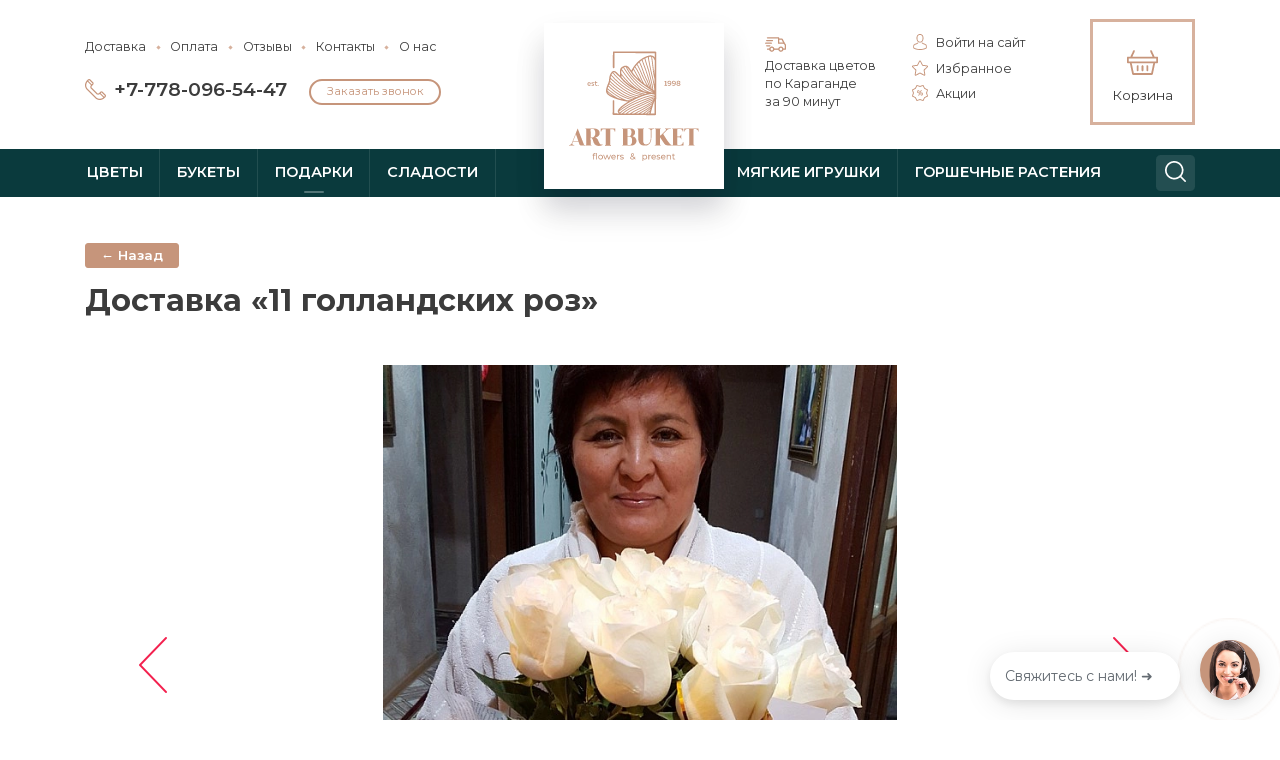

--- FILE ---
content_type: text/html; charset=utf-8
request_url: https://art-buket.kz/smiles/photo/270116-1/
body_size: 24050
content:
        <!DOCTYPE html><html lang="ru-RU"><head><meta charset="utf-8"><meta name="viewport" content="width=device-width, initial-scale=1, shrink-to-fit=no, maximum-scale=1, user-scalable=0"><meta content="true" name="HandheldFriendly"><meta content="yes" name="apple-mobile-web-app-capable"><meta http-equiv="X-UA-Compatible" content="IE=edge,chrome=1"><title>11 голландских роз - Арт-букет</title><meta name="theme-color" content="#0a3a3d"><meta name="msapplication-navbutton-color" content="#0a3a3d"><meta name="apple-mobile-web-app-status-bar-style" content="#0a3a3d"><meta name="keywords" content=""/><meta name="description" content="" /><link rel="shortcut icon" href="/fav.ico"><link rel="stylesheet" type="text/css" href="/wa-data/public/shop/themes/buket/css/bootstrap.min.css?v2.2.16"><link rel="stylesheet" type="text/css" href="/wa-data/public/shop/themes/buket/css/style.css?v2.2.16"><link href="https://fonts.googleapis.com/css2?family=Montserrat:ital,wght@0,400;0,600;0,700;1,400&display=swap" rel="stylesheet"><script src="https://ajax.googleapis.com/ajax/libs/jquery/2.2.4/jquery.min.js"></script><script src="/wa-data/public/shop/themes/buket//js/bootstrap.min.js?v2.2.16"></script><!-- Google Tag Manager -->
    <script>(function(w,d,s,l,i){w[l]=w[l]||[];w[l].push({'gtm.start':
        new Date().getTime(),event:'gtm.js'});var f=d.getElementsByTagName(s)[0],
        j=d.createElement(s),dl=l!='dataLayer'?'&l='+l:'';j.async=true;j.src=
        'https://www.googletagmanager.com/gtm.js?id='+i+dl;f.parentNode.insertBefore(j,f);
    })(window,document,'script','dataLayer','GTM-NFBV8QF');</script>
    <!-- End Google Tag Manager --><script src="https://code.jquery.com/jquery-migrate-1.4.1.min.js"></script>
<link href="/wa-data/public/photos/themes/buket/default.photos.css" rel="stylesheet" type="text/css">
<script type="text/javascript" src="/wa-data/public/photos/themes/buket/js/jquery.wookmark.min.js"></script>
<script type="text/javascript" src="/wa-data/public/photos/themes/buket/js/jquery.waitforimages.min.js"></script>
<script type="text/javascript" src="/wa-data/public/photos/themes/buket/default.photos.js"></script>
<meta property="og:url" content="https://art-buket.kz/smiles/photo/270116-1/" />
<meta property="og:type" content="article" />
<meta property="og:title" content="11 голландских роз" />
<meta property="og:description" content="" />
<meta property="og:image" content="https://art-buket.kz/wa-data/public/shop/products/10/webp/data/public/photos/62/00/62/62.750.webp" />
<!-- Facebook Pixel Code -->
<script>
  !function(f,b,e,v,n,t,s)
  {if(f.fbq)return;n=f.fbq=function(){n.callMethod?
  n.callMethod.apply(n,arguments):n.queue.push(arguments)};
  if(!f._fbq)f._fbq=n;n.push=n;n.loaded=!0;n.version='2.0';
  n.queue=[];t=b.createElement(e);t.async=!0;
  t.src=v;s=b.getElementsByTagName(e)[0];
  s.parentNode.insertBefore(t,s)}(window, document,'script',
  'https://connect.facebook.net/en_US/fbevents.js');
  fbq('init', '1633136263640835');
  fbq('track', 'PageView');
</script>
<!-- End Facebook Pixel Code --><script type="text/javascript">
(function(i,s,o,g,r,a,m){i['GoogleAnalyticsObject']=r;i[r]=i[r]||function(){
(i[r].q=i[r].q||[]).push(arguments)},i[r].l=1*new Date();a=s.createElement(o),
m=s.getElementsByTagName(o)[0];a.async=1;a.src=g;m.parentNode.insertBefore(a,m)
})(window,document,'script','//www.google-analytics.com/analytics.js','ga');
ga('create', 'UA-42004448-6', 'auto');
ga('send', 'pageview');

</script><script src="/wa-apps/photos/js/common.js?v=2.1.1.73"></script>
<script src="/wa-apps/photos/js/photo.stream.slider.js?v=2.1.1.73"></script>
<script src="/wa-apps/photos/js/frontend.photo.js?v=2.1.1.73"></script>

<!--kmgtm plugin GTM-->
<script data-script-exception="1">
/* GA hack */
if (window['GoogleAnalyticsObject'] === undefined) {
    window['GoogleAnalyticsObject'] = 'ga';
    window['ga'] = window['ga'] || function() {
        (window['ga'].q = window['ga'].q || []).push(arguments)
    };
}
/* Google Tag Manager // KMGTM */
(function(w,d,s,l,i){w[l]=w[l]||[];w[l].push({'gtm.start':
new Date().getTime(),event:'gtm.js'});var f=d.getElementsByTagName(s)[0],
j=d.createElement(s),dl=l!='dataLayer'?'&l='+l:'';j.async=true;j.src=
'https://www.googletagmanager.com/gtm.js?id='+i+dl;f.parentNode.insertBefore(j,f);
})(window,document,'script','dataLayer','GTM-NFBV8QF');
/* End Google Tag Manager // KMGTM */
</script>
<!--/kmgtm plugin GTM-->
</head><body><!-- Google Tag Manager (noscript) // KMGTM -->
<noscript><iframe src="https://www.googletagmanager.com/ns.html?id=GTM-NFBV8QF"
height="0" width="0" style="display:none;visibility:hidden"></iframe></noscript>
<!-- End Google Tag Manager (noscript) // KMGTM --><!-- Google Tag Manager (noscript) --><noscript><iframe src="https://www.googletagmanager.com/ns.html?id=GTM-NFBV8QF" height="0" width="0" style="display:none;visibility:hidden"></iframe></noscript><!-- End Google Tag Manager (noscript) -->












<header class="d-none d-lg-block"><!--  --><div class="header-top container pt-2"><div class="row pt-3"><div class="col-5 pt-3"><div class="menu-top w-100"><ul class="list-unstyled list-inline font-13"><li class="list-inline-item"><a href="/dostavka/">Доставка</a></li><li class="list-inline-item"><a href="/oplata/">Оплата</a></li><li class="list-inline-item"><a href="/otzyvy/">Отзывы</a></li><li class="list-inline-item"><a href="/contacts/">Контакты</a></li><li class="list-inline-item"><a href="/about/">О нас</a></li></ul></div><div class="phone-top pt-2"><i class="icon-20 mr-2"><img src="/wa-data/public/shop/themes/buket/img/call.svg" alt="Заказать звонок"></i><span class="h5 font-semibold mr-4"><a href="tel:+77780965447" class="binct-phone-number-1 text-decoration-none">+7-778-096-54-47</a></span><!--<a href="#" class="btn btn-outline-secondary btn-sm font-12 rounded-pill font-weight-normal" data-toggle="modal" data-target="#modalCallback">Заказать звонок</a>--><span class="bingc-action-open-passive-form btn btn-outline-secondary btn-sm font-12 rounded-pill font-weight-normal"data-getcall-title-in-working-hours="Мы перезвоним Вам за <b>30</b> секунд" data-getcall-description="Заказать звонок">Заказать звонок</span></div></div><div class="col-2"><a class="logo-block shadow-lg anim-2-all" href="/" data-tilt data-tilt-perspective="1000"><img src="/wa-data/public/shop/themes/buket/img/logo.svg" alt="Арт Букет - доставка цветов по Караганде"></a></div><div class="col-5 pt-2"><div class="row pt-1"><div class="col-auto pl-4"><div class="head-text ml-2 ml-xxl-5"><i class="icon-20"><img src="/wa-data/public/shop/themes/buket/img/delivery.svg" alt="Доставка цветов по Караганде за&nbsp;90 минут"></i><div class="font-13">Доставка цветов по Караганде за&nbsp;90 минут</div></div></div><div class="col pr-0 font-13"><ul class="list-unstyled list-header"><li class="pb-2"><a href="/my/" data-toggle="modal" data-target="#modalLogin"><i class="icon-16 pr-2"><img src="/wa-data/public/shop/themes/buket/img/user.svg" alt="Войти на сайт"></i><span>Войти на сайт</span></a></li><li class="pb-2"><a href="/my/" data-toggle="modal" data-target="#modalLogin" class="head-fav empty"><i class="icon-16 pr-2"><img src="/wa-data/public/shop/themes/buket/img/star.svg" alt="Избранное"></i><span>Избранное</span> <span class="badge badge-pill badge-primary ml-1"></span></a></li><li class="pb-2"><a href="/discounts/"><i class="icon-16 pr-2"><img src="/wa-data/public/shop/themes/buket/img/discount.svg" alt="Бонусная карта"></i><span>Акции</span></a></li></ul></div><div class="col-auto"><a href="/order/" class="top-cart empty anim-2-all" title="Посмотреть корзину" data-tilt data-tilt-perspective="200"><i class="icon-30"><img src="/wa-data/public/shop/themes/buket/img/cart.svg" alt="Посмотреть корзину"></i><span class="cart-count badge badge-pill badge-primary">0</span><span class="cart-title">Корзина</span></a></div></div></div></div></div><!--  --><div class="header-menu bg-primary"><div class="container"><div class="head-nav row"><div class="w-100 p-0 d-flex align-items-center"><ul class="nav w-100 mr-auto"><li class="nav-item"><a class="nav-link" href="/category/tsvety/">Цветы</a></li><li class="nav-item"><a class="nav-link" href="/category/bukety/">Букеты</a></li><li class="nav-item dropdown"><a href="/category/podarki/" class="nav-link dropdown-toggle">Подарки</a><div class="dropdown-menu"><a class="dropdown-item" href="/category/podarki/">Все товары категории</a><a class="dropdown-item" href="/category/podarki/vazy/">Вазы</a><a class="dropdown-item" href="/category/otkrytki/">Открытки</a><a class="dropdown-item" href="/category/podarki/nabory/">Подарочные наборы</a><a class="dropdown-item" href="/category/gorshechnye-rasteniya/">Горшечные растения</a><a class="dropdown-item" href="/category/vozdushnye-shary/">Воздушные шары</a><a class="dropdown-item" href="/category/podarki/kosmetika/">Косметика и уход</a><a class="dropdown-item" href="/category/podarki/posuda/">Посуда и наборы</a><a class="dropdown-item" href="/category/podarki/predmety-interera/">Предметы интерьера</a><a class="dropdown-item" href="/category/podarki/svechi/">Свечи</a><a class="dropdown-item" href="/category/podarki/aromaty-dlya-doma/">Ароматы для дома</a><a class="dropdown-item" href="/category/podarki/tvorchesitye-bloknoty/">Творческие блокноты</a><a class="dropdown-item" href="/category/podarki/produktovye-nabory/">Продуктовые наборы</a></div></li><li class="nav-item"><a class="nav-link" href="/category/chocolate/">Сладости</a></li><li class="nav-item"><a class="nav-link" href="/category/myagkie-igrushki/">Мягкие игрушки</a></li><li class="nav-item"><a class="nav-link" href="/category/gorshechnye-rasteniya/">Горшечные растения</a></li></ul><style>.head-nav .nav > .nav-item:nth-child(4){ margin-right:21% }</style><span class="navbar-text"><a href="#" data-toggle="modal" data-target="#searchModal" class="search-link"><i class="icon-20"><img src="/wa-data/public/shop/themes/buket/img/search.svg" alt="Поиск по сайту"></i></a></span></div></div></div></div></header><!----><header class="header-mobile bg-primary d-lg-none py-2"><div class="container"><div class="row"><div class="col-6"><a href="/"><img src="/wa-data/public/shop/themes/buket/img/logo-sm-white.svg" alt="Арт Букет - доставка цветов по Караганде" class="mw-100 py-1 my-1" style="max-height:30px"></a></div><div class="col-6 text-right"><!-- место для скрытого виджета --><div id="google_translate_element" class="d-none"></div><!-- селектор языка --><select id="lang-select" class="custom-select custom-select-sm lang-select notranslate" translate="no" aria-label="Language" style="display:none"><option value="ru" selected>RU</option><option value="en">EN</option><option value="kk">KZ</option></select><!-- подключение скрипта Google --><script>function googleTranslateElementInit() { new google.translate.TranslateElement({ pageLanguage: 'ru' }, 'google_translate_element'); }</script><script src="https://translate.google.com/translate_a/element.js?cb=googleTranslateElementInit"></script><style>body > .skiptranslate{ display:none!important }body{ top:0!important;min-height:auto!important;position:static!important }.goog-te-gadget, .goog-te-combo { display: none !important; }.goog-te-banner-frame, #goog-gt-tt { display: none !important; }body { top: 0 !important; }.notranslate { unicode-bidi: plaintext; }#lang-select { display:inline-block!important }.lang-select{ height:34px;padding:1px 9px;color:#fff;font-size:1rem;border-radius:.5rem;line-height:28px;background:#ffffff1a;border-radius:5px;margin-left:5px;width:auto;text-align:center;border:0 }.lang-select:hover{ border-color:rgba(255,255,255,.85); }.lang-select:focus{ border-color:#ffc107;box-shadow:0 0 0 .2rem rgba(255,193,7,.25);outline:0 }.lang-select option{ color:#000 }.notranslate{ unicode-bidi:plaintext }/* фикс в корзине календаря */.xdsoft_datetimepicker .xdsoft_calendar th font { max-width:25px;overflow:hidden;display:inline-block }</style><script>(function () {var ui = document.getElementById('lang-select');if (!ui) { return; }/* чтение куки */function getCookie(name) {var m = document.cookie.match(new RegExp('(?:^|; )' + name + '=([^;]*)'));return m ? decodeURIComponent(m[1]) : null;}/* запись куки на 1 год */function setCookie(name, value) {var d = new Date();d.setFullYear(d.getFullYear() + 1);document.cookie = name + '=' + encodeURIComponent(value) +'; path=/; expires=' + d.toUTCString();}/* применяем язык через скрытый select Google */function applyLang(lang) {var combo = document.querySelector('.goog-te-combo');if (!combo) { return false; }combo.value = lang;combo.dispatchEvent(new Event('change'));return true;}/* фиксируем подписи RU/EN/KZ */function restoreLabel() {var labels = { ru:'RU', en:'EN', kk:'KZ' };for (var i=0;i<ui.options.length;i++){var o = ui.options[i];o.textContent = labels[o.value] || String(o.value||'').toUpperCase();}}/* при смене языка — применяем и пишем в куки */ui.addEventListener('change', function () {var lang = ui.value;setCookie('site_lang', lang);if (!applyLang(lang)) {var iv = setInterval(function(){ if (applyLang(lang)) { clearInterval(iv); } }, 200);setTimeout(function(){ clearInterval(iv); }, 7000);}setTimeout(restoreLabel, 50);setTimeout(restoreLabel, 500);});/* при загрузке — читаем куки и применяем язык */window.addEventListener('load', function(){var saved = getCookie('site_lang');if (saved) {ui.value = saved;applyLang(saved);}restoreLabel();});})();</script><a href="/my/favlist/" class="btn-header head-fav"><img src="/wa-data/public/shop/themes/buket/img/star.svg" alt="Избранное"><span class="badge badge-pill badge-secondary"></span></a><a href="#" data-toggle="modal" data-target="#searchModal" class="btn-header"><img src="/wa-data/public/shop/themes/buket/img/search.svg" alt="Поиск по сайту"></a></div></div></div></header><!-- plugin hook -->


<section class="position-relative" itemscope itemtype="http://schema.org/Photograph">
    <div class="container py-4 py-md-5">
        <div class="row">
            <div class="col-12">
                <div class="page-header mb-4 mb-lg-5">    <a href="/smiles/" class="back-link btn btn-secondary btn-sm mb-3">← Назад</a>    <div class="mb-4">        <h1 class="h2 font-sm-23 font-black mb-0">Доставка «11 голландских роз» </h1>    </div></div><section class="slideshow">    <div class="photo">        <div class="image">            <div class="corner top left">                                            </div>            <div class="corner top right">                                            </div>            <i class="image-nav rewind" title="← Предыдущая"></i>            <i class="image-nav ff" title="Далее →"></i>            <div class="stack">                <div id="stack-nav"></div>            </div>            <a href="/smiles/photo/20160125_090336_prosp-lenina/" title="Далее →">                <img src="/wa-data/public/shop/products/10/webp/data/public/photos/62/00/62/62.600x700.webp" id="photo" itemprop="image" data-size="600x700" data-photo-id="62" class=" photo_img" style="width: 600px; height: 700px; " width="600" height="700" alt="" >            </a>        </div>    </div>	<div style="text-align:center; padding:15px 0 5px">	    <a id="smiles-order" class="btn btn-outline-primary btn-sm px-5" href="#" data-toggle="modal" data-target="#modalSmileOrder">Заказать такой же</a>        <!--  -->        <div class="modal fade" id="modalSmileOrder" tabindex="-1" role="dialog" aria-hidden="true">            <div class="modal-dialog modal-sm modal-dialog-centered">                <div class="modal-content shadow-lg">                    <div class="modal-body py-4 my-2">                        <div class="h5 pb-3 mb-2 font-bold">Заказать букет</div>                        <button type="button" class="close" data-dismiss="modal"><span aria-hidden="true">&#10005;</span></button>                        <div class='multiform-body' data-id='3' data-theme-id='0'><link rel="stylesheet" href="https://art-buket.kz/wa-apps/multiform/css/frontend.min.css?v=4.1.2"><script src="https://art-buket.kz/wa-apps/multiform/js/frontend.min.js?v=4.1.2"></script><script>
                    (function($) { 
                        $(function() { 
                            $.multiformFrontend.init({ 
                                url: "https://art-buket.kz/multiform/handler/", 
                                appUrl: "https://art-buket.kz/wa-apps/multiform/", 
                                locale: "ru_RU",
                                frontendLocaleStrings: {"":"project-id-version: multiform\npot-creation-date: 2019-08-29T11:29:26.306Z\nlast-translator: multiform\nlanguage-team: multiform\nmime-version: 1.0\ncontent-type: text/plain; charset=utf-8\ncontent-transfer-encoding: 8bit\nplural-forms: nplurals=3; plural=((((n%10)==1)&&((n%100)!=11))?(0):(((((n%10)>=2)&&((n%10)<=4))&&(((n%100)<10)||((n%100)>=20)))?(1):2));\n","Close":"Закрыть","Fill in the required fields":"Заполните обязательные поля формы","Added files are not valid":"Добавленные файлы содержат ошибки","Fix the errors above":"Исправьте ошибки, допущенные в форме","Please, wait, while data is saving":"Пожалуйста, подождите, идет сохранение данных","Files uploading":"Загрузка файлов","Saving":"Сохранение","Something wrong. Please, reload the page":"Произошла ошибка. Перезагрузите страницу","Data saved with errors":"Данные сохранены с ошибками","Wait, please. Redirecting":"Идет перенаправление","Loading":"Идет загрузка","Field is required":"Обязательное поле","Value must be more than ":"Значение должно быть больше, чем ","Value must be less than ":"Значение должно быть меньше, чем ","Value must be a multiple of ":"Значение должно кратно ","For example":"Например","You have to select at least %d checkboxes":"","Checkboxes cannot exceed %d selected values":"","You have to select at least 1 checkbox":["Вам необходимо выбрать хотя бы 1 вариант","Вам необходимо выбрать хотя бы {n} варианта","Вам необходимо выбрать хотя бы {n} вариантов"],"Checkboxes cannot exceed 1 selected value":["Выбранных значений не может быть больше 1","Выбранных значений не может быть больше {n}","Выбранных значений не может быть больше {n}"]}

                            }); 
                        }); 
                    })(jQuery)
                </script><script type='text/javascript'>(function($){$(function(){setTimeout(function(){$(".multiform-wrap[data-uid='3-1']").trigger("multiform-loaded").trigger("multiform-loaded-3-1");})},1000)})(jQuery);</script><div  class="multiform-wrap default-theme" data-id="3" data-action="https://art-buket.kz/multiform/handler/" data-uid="3-1"><form  action="about:blank" class="multiform-gap-form" onsubmit="return false" method="post"><input type="hidden" name="_csrf" value="6975066919f7a4.41386215" /><div class='multiform-gap-fields'><div  class="multiform-gap-field type-html pos-left mf-colm12 " data-id="21" data-type="html" data-field-id="21" id="multiformField21_3-1"><div class='multiform-gap-value mf-colm8'><div class="smiles-order-img" style="text-align:center; margin-bottom:1.2rem"><img src="" alt="Заказать букет" style="max-width:250px;max-height:250px"></div></div></div><div  class="multiform-gap-field type-input s-required pos-left mf-colm12" data-id="20" data-field-id="20" data-type="input" id="multiformField20_3-1"><div class='multiform-gap-value mf-colm8'><input id="wahtmlcontrol_fields_field_20_3-1" type="text" name="fields[field_20_3-1]"  class="form-control mf-colm6" value="" placeholder="Контактный телефон"></div></div><div  class="multiform-gap-field type-textarea pos-left mf-colm12" data-id="25" data-field-id="25" data-type="textarea" id="multiformField25_3-1"><div class='multiform-gap-value mf-colm8'><textarea name="fields[field_25_3-1]" class="form-control mf-colm6" id="wahtmlcontrol_fields_field_25_3-1" placeholder="Примечания"></textarea></div></div><div  class="multiform-gap-field type-input pos-left mf-colm12" data-id="22" data-field-id="22" data-type="input" id="multiformField22_3-1"><div class='multiform-gap-value mf-colm8'><input id="wahtmlcontrol_fields_field_22_3-1" type="text" name="fields[field_22_3-1]"  class="smiles-order-page hidden d-none mf-colm6" value="" placeholder=""></div></div><div  class="multiform-gap-field type-html pos-left mf-colm12 " data-id="1" data-type="html" data-field-id="29" id="multiformField29_3-1"><div class='multiform-gap-value mf-colm8'><script>
$('#wahtmlcontrol_fields_field_22').val(location.href);
</script></div></div><div class='multiform-errorfld'>
                        <em class='errormsg'></em>
                  </div></div><div class='multiform-submit'>
                    <button data-submit class='mf-button'>Отправить</button></div><input type='hidden' name='form_id' value ='3' /><input type='hidden' name='form_uid' value ='3-1' /></form></div></div>                    </div>                </div>            </div>        </div>	    <script>$('#smiles-order').on('click',function(){	        $('.smiles-order-img img').attr('src', $('.photo img').attr('src') );	        $('.smiles-order-page input[type="text"]').val(window.location.href);	    });</script>	</div>    <nav class="slideshow-navigator">        <div class="photostream-container">            <!-- stream navigation -->            <ul class="photostream" id="photo-stream"><li class="stream-nav rewind"><a href="javascript:void(0);"><i></i></a></li><li class="stream-nav ff"><a href="javascript:void(0);"><i></i></a></li><li class="stream-wrapper"><ul class="photostream"><li class="" data-photo-id='91'><a href="/smiles/photo/100216-1/"><img src="/wa-data/public/shop/products/10/webp/data/public/photos/91/00/91/91.96x96.webp" alt=""><img class="thumb" src="/wa-data/public/shop/products/10/webp/data/public/photos/91/00/91/91.200x0.webp" style="display:none;" alt=""></a></li><li class="" data-photo-id='90'><a href="/smiles/photo/100216-4/"><img src="/wa-data/public/shop/products/10/webp/data/public/photos/90/00/90/90.96x96.webp" alt=""><img class="thumb" src="/wa-data/public/shop/products/10/webp/data/public/photos/90/00/90/90.200x0.webp" style="display:none;" alt=""></a></li><li class="" data-photo-id='89'><a href="/smiles/photo/100216/"><img src="/wa-data/public/shop/products/10/webp/data/public/photos/89/00/89/89.96x96.webp" alt=""><img class="thumb" src="/wa-data/public/shop/products/10/webp/data/public/photos/89/00/89/89.200x0.webp" style="display:none;" alt=""></a></li><li class="" data-photo-id='88'><a href="/smiles/photo/img-20160205-wa0026/"><img src="/wa-data/public/shop/products/10/webp/data/public/photos/88/00/88/88.96x96.webp" alt=""><img class="thumb" src="/wa-data/public/shop/products/10/webp/data/public/photos/88/00/88/88.200x0.webp" style="display:none;" alt=""></a></li><li class="" data-photo-id='87'><a href="/smiles/photo/20160206_183337_prosp-nurkena-abdirova/"><img src="/wa-data/public/shop/products/10/webp/data/public/photos/87/00/87/87.96x96.webp" alt=""><img class="thumb" src="/wa-data/public/shop/products/10/webp/data/public/photos/87/00/87/87.200x0.webp" style="display:none;" alt=""></a></li><li class="" data-photo-id='86'><a href="/smiles/photo/070216/"><img src="/wa-data/public/shop/products/10/webp/data/public/photos/86/00/86/86.96x96.webp" alt=""><img class="thumb" src="/wa-data/public/shop/products/10/webp/data/public/photos/86/00/86/86.200x0.webp" style="display:none;" alt=""></a></li><li class="" data-photo-id='84'><a href="/smiles/photo/0702162/"><img src="/wa-data/public/shop/products/10/webp/data/public/photos/84/00/84/84.96x96.webp" alt=""><img class="thumb" src="/wa-data/public/shop/products/10/webp/data/public/photos/84/00/84/84.200x0.webp" style="display:none;" alt=""></a></li><li class="" data-photo-id='85'><a href="/smiles/photo/0702161/"><img src="/wa-data/public/shop/products/10/webp/data/public/photos/85/00/85/85.96x96.webp" alt=""><img class="thumb" src="/wa-data/public/shop/products/10/webp/data/public/photos/85/00/85/85.200x0.webp" style="display:none;" alt=""></a></li><li class="" data-photo-id='83'><a href="/smiles/photo/010216/"><img src="/wa-data/public/shop/products/10/webp/data/public/photos/83/00/83/83.96x96.webp" alt=""><img class="thumb" src="/wa-data/public/shop/products/10/webp/data/public/photos/83/00/83/83.200x0.webp" style="display:none;" alt=""></a></li><li class="" data-photo-id='82'><a href="/smiles/photo/20160131_102429_prosp-shakhtyorov/"><img src="/wa-data/public/shop/products/10/webp/data/public/photos/82/00/82/82.96x96.webp" alt=""><img class="thumb" src="/wa-data/public/shop/products/10/webp/data/public/photos/82/00/82/82.200x0.webp" style="display:none;" alt=""></a></li><li class="" data-photo-id='81'><a href="/smiles/photo/2801161/"><img src="/wa-data/public/shop/products/10/webp/data/public/photos/81/00/81/81.96x96.webp" alt=""><img class="thumb" src="/wa-data/public/shop/products/10/webp/data/public/photos/81/00/81/81.200x0.webp" style="display:none;" alt=""></a></li><li class="" data-photo-id='79'><a href="/smiles/photo/2801162/"><img src="/wa-data/public/shop/products/10/webp/data/public/photos/79/00/79/79.96x96.webp" alt=""><img class="thumb" src="/wa-data/public/shop/products/10/webp/data/public/photos/79/00/79/79.200x0.webp" style="display:none;" alt=""></a></li><li class="" data-photo-id='80'><a href="/smiles/photo/2801163/"><img src="/wa-data/public/shop/products/10/webp/data/public/photos/80/00/80/80.96x96.webp" alt=""><img class="thumb" src="/wa-data/public/shop/products/10/webp/data/public/photos/80/00/80/80.200x0.webp" style="display:none;" alt=""></a></li><li class="" data-photo-id='77'><a href="/smiles/photo/280116/"><img src="/wa-data/public/shop/products/10/webp/data/public/photos/77/00/77/77.96x96.webp" alt=""><img class="thumb" src="/wa-data/public/shop/products/10/webp/data/public/photos/77/00/77/77.200x0.webp" style="display:none;" alt=""></a></li><li class="" data-photo-id='78'><a href="/smiles/photo/aurora2801/"><img src="/wa-data/public/shop/products/10/webp/data/public/photos/78/00/78/78.96x96.webp" alt=""><img class="thumb" src="/wa-data/public/shop/products/10/webp/data/public/photos/78/00/78/78.200x0.webp" style="display:none;" alt=""></a></li><li class="" data-photo-id='71'><a href="/smiles/photo/270116-17/"><img src="/wa-data/public/shop/products/10/webp/data/public/photos/71/00/71/71.96x96.webp" alt=""><img class="thumb" src="/wa-data/public/shop/products/10/webp/data/public/photos/71/00/71/71.200x0.webp" style="display:none;" alt=""></a></li><li class="" data-photo-id='70'><a href="/smiles/photo/270116-15/"><img src="/wa-data/public/shop/products/10/webp/data/public/photos/70/00/70/70.96x96.webp" alt=""><img class="thumb" src="/wa-data/public/shop/products/10/webp/data/public/photos/70/00/70/70.200x0.webp" style="display:none;" alt=""></a></li><li class="" data-photo-id='69'><a href="/smiles/photo/270116-13/"><img src="/wa-data/public/shop/products/10/webp/data/public/photos/69/00/69/69.96x96.webp" alt=""><img class="thumb" src="/wa-data/public/shop/products/10/webp/data/public/photos/69/00/69/69.200x0.webp" style="display:none;" alt=""></a></li><li class="" data-photo-id='68'><a href="/smiles/photo/270116-11/"><img src="/wa-data/public/shop/products/10/webp/data/public/photos/68/00/68/68.96x96.webp" alt=""><img class="thumb" src="/wa-data/public/shop/products/10/webp/data/public/photos/68/00/68/68.200x0.webp" style="display:none;" alt=""></a></li><li class="" data-photo-id='67'><a href="/smiles/photo/270116-6/"><img src="/wa-data/public/shop/products/10/webp/data/public/photos/67/00/67/67.96x96.webp" alt=""><img class="thumb" src="/wa-data/public/shop/products/10/webp/data/public/photos/67/00/67/67.200x0.webp" style="display:none;" alt=""></a></li><li class="" data-photo-id='66'><a href="/smiles/photo/270116-5/"><img src="/wa-data/public/shop/products/10/webp/data/public/photos/66/00/66/66.96x96.webp" alt=""><img class="thumb" src="/wa-data/public/shop/products/10/webp/data/public/photos/66/00/66/66.200x0.webp" style="display:none;" alt=""></a></li><li class="" data-photo-id='65'><a href="/smiles/photo/270116-4/"><img src="/wa-data/public/shop/products/10/webp/data/public/photos/65/00/65/65.96x96.webp" alt=""><img class="thumb" src="/wa-data/public/shop/products/10/webp/data/public/photos/65/00/65/65.200x0.webp" style="display:none;" alt=""></a></li><li class="" data-photo-id='64'><a href="/smiles/photo/270116-3/"><img src="/wa-data/public/shop/products/10/webp/data/public/photos/64/00/64/64.96x96.webp" alt=""><img class="thumb" src="/wa-data/public/shop/products/10/webp/data/public/photos/64/00/64/64.200x0.webp" style="display:none;" alt=""></a></li><li class=" visible" data-photo-id='63'><a href="/smiles/photo/270116-2/"><img src="/wa-data/public/shop/products/10/webp/data/public/photos/63/00/63/63.96x96.webp" alt=""><img class="thumb" src="/wa-data/public/shop/products/10/webp/data/public/photos/63/00/63/63.200x0.webp" style="display:none;" alt=""></a></li><li class=" visible" data-photo-id='61'><a href="/smiles/photo/270116-18/"><img src="/wa-data/public/shop/products/10/webp/data/public/photos/61/00/61/61.96x96.webp" alt=""><img class="thumb" src="/wa-data/public/shop/products/10/webp/data/public/photos/61/00/61/61.200x0.webp" style="display:none;" alt=""></a></li><li class="selected visible" data-photo-id='62'><a href="/smiles/photo/270116-1/"><img src="/wa-data/public/shop/products/10/webp/data/public/photos/62/00/62/62.96x96.webp" alt=""><img class="thumb" src="/wa-data/public/shop/products/10/webp/data/public/photos/62/00/62/62.200x0.webp" style="display:none;" alt=""></a></li><li class=" visible" data-photo-id='60'><a href="/smiles/photo/20160125_090336_prosp-lenina/"><img src="/wa-data/public/shop/products/10/webp/data/public/photos/60/00/60/60.96x96.webp" alt=""><img class="thumb" src="/wa-data/public/shop/products/10/webp/data/public/photos/60/00/60/60.200x0.webp" style="display:none;" alt=""></a></li><li class=" visible" data-photo-id='59'><a href="/smiles/photo/20160125_090329_prosp-lenina/"><img src="/wa-data/public/shop/products/10/webp/data/public/photos/59/00/59/59.96x96.webp" alt=""><img class="thumb" src="/wa-data/public/shop/products/10/webp/data/public/photos/59/00/59/59.200x0.webp" style="display:none;" alt=""></a></li><li class="" data-photo-id='58'><a href="/smiles/photo/25rozmix2/"><img src="/wa-data/public/shop/products/10/webp/data/public/photos/58/00/58/58.96x96.webp" alt=""><img class="thumb" src="/wa-data/public/shop/products/10/webp/data/public/photos/58/00/58/58.200x0.webp" style="display:none;" alt=""></a></li><li class="" data-photo-id='56'><a href="/smiles/photo/25rozmix/"><img src="/wa-data/public/shop/products/10/webp/data/public/photos/56/00/56/56.96x96.webp" alt=""><img class="thumb" src="/wa-data/public/shop/products/10/webp/data/public/photos/56/00/56/56.200x0.webp" style="display:none;" alt=""></a></li><li class="" data-photo-id='57'><a href="/smiles/photo/25roz250116/"><img src="/wa-data/public/shop/products/10/webp/data/public/photos/57/00/57/57.96x96.webp" alt=""><img class="thumb" src="/wa-data/public/shop/products/10/webp/data/public/photos/57/00/57/57.200x0.webp" style="display:none;" alt=""></a></li><li class="" data-photo-id='55'><a href="/smiles/photo/21roza2501/"><img src="/wa-data/public/shop/products/10/webp/data/public/photos/55/00/55/55.96x96.webp" alt=""><img class="thumb" src="/wa-data/public/shop/products/10/webp/data/public/photos/55/00/55/55.200x0.webp" style="display:none;" alt=""></a></li><li class="" data-photo-id='54'><a href="/smiles/photo/25012016/"><img src="/wa-data/public/shop/products/10/webp/data/public/photos/54/00/54/54.96x96.webp" alt=""><img class="thumb" src="/wa-data/public/shop/products/10/webp/data/public/photos/54/00/54/54.200x0.webp" style="display:none;" alt=""></a></li><li class="" data-photo-id='53'><a href="/smiles/photo/31roza25012016/"><img src="/wa-data/public/shop/products/10/webp/data/public/photos/53/00/53/53.96x96.webp" alt=""><img class="thumb" src="/wa-data/public/shop/products/10/webp/data/public/photos/53/00/53/53.200x0.webp" style="display:none;" alt=""></a></li><li class="" data-photo-id='48'><a href="/smiles/photo/2501201610/"><img src="/wa-data/public/shop/products/10/webp/data/public/photos/48/00/48/48.96x96.webp" alt=""><img class="thumb" src="/wa-data/public/shop/products/10/webp/data/public/photos/48/00/48/48.200x0.webp" style="display:none;" alt=""></a></li><li class="" data-photo-id='49'><a href="/smiles/photo/20150728_184316/"><img src="/wa-data/public/shop/products/10/webp/data/public/photos/49/00/49/49.96x96.webp" alt=""><img class="thumb" src="/wa-data/public/shop/products/10/webp/data/public/photos/49/00/49/49.200x0.webp" style="display:none;" alt=""></a></li><li class="" data-photo-id='47'><a href="/smiles/photo/5c971ab8-e966-4efd-8599-95a8f2689708/"><img src="/wa-data/public/shop/products/10/webp/data/public/photos/47/00/47/47.96x96.webp" alt=""><img class="thumb" src="/wa-data/public/shop/products/10/webp/data/public/photos/47/00/47/47.200x0.webp" style="display:none;" alt=""></a></li><li class="" data-photo-id='46'><a href="/smiles/photo/20160122_120213/"><img src="/wa-data/public/shop/products/10/webp/data/public/photos/46/00/46/46.96x96.webp" alt=""><img class="thumb" src="/wa-data/public/shop/products/10/webp/data/public/photos/46/00/46/46.200x0.webp" style="display:none;" alt=""></a></li><li class="" data-photo-id='45'><a href="/smiles/photo/20160123_132231_bul-mira/"><img src="/wa-data/public/shop/products/10/webp/data/public/photos/45/00/45/45.96x96.webp" alt=""><img class="thumb" src="/wa-data/public/shop/products/10/webp/data/public/photos/45/00/45/45.200x0.webp" style="display:none;" alt=""></a></li><li class="" data-photo-id='44'><a href="/smiles/photo/210116/"><img src="/wa-data/public/shop/products/10/webp/data/public/photos/44/00/44/44.96x96.webp" alt=""><img class="thumb" src="/wa-data/public/shop/products/10/webp/data/public/photos/44/00/44/44.200x0.webp" style="display:none;" alt=""></a></li><li class="" data-photo-id='43'><a href="/smiles/photo/img-20150712-wa0013/"><img src="/wa-data/public/shop/products/10/webp/data/public/photos/43/00/43/43.96x96.webp" alt=""><img class="thumb" src="/wa-data/public/shop/products/10/webp/data/public/photos/43/00/43/43.200x0.webp" style="display:none;" alt=""></a></li><li class="" data-photo-id='42'><a href="/smiles/photo/img-20150710-wa0016/"><img src="/wa-data/public/shop/products/10/webp/data/public/photos/42/00/42/42.96x96.webp" alt=""><img class="thumb" src="/wa-data/public/shop/products/10/webp/data/public/photos/42/00/42/42.200x0.webp" style="display:none;" alt=""></a></li><li class="" data-photo-id='41'><a href="/smiles/photo/img-20150417-wa0005/"><img src="/wa-data/public/shop/products/10/webp/data/public/photos/41/00/41/41.96x96.webp" alt=""><img class="thumb" src="/wa-data/public/shop/products/10/webp/data/public/photos/41/00/41/41.200x0.webp" style="display:none;" alt=""></a></li><li class="" data-photo-id='40'><a href="/smiles/photo/img-20150403-wa0000/"><img src="/wa-data/public/shop/products/10/webp/data/public/photos/40/00/40/40.96x96.webp" alt=""><img class="thumb" src="/wa-data/public/shop/products/10/webp/data/public/photos/40/00/40/40.200x0.webp" style="display:none;" alt=""></a></li><li class="" data-photo-id='39'><a href="/smiles/photo/img-20150304-wa0000/"><img src="/wa-data/public/shop/products/10/webp/data/public/photos/39/00/39/39.96x96.webp" alt=""><img class="thumb" src="/wa-data/public/shop/products/10/webp/data/public/photos/39/00/39/39.200x0.webp" style="display:none;" alt=""></a></li><li class="" data-photo-id='38'><a href="/smiles/photo/img-20150129-wa0004/"><img src="/wa-data/public/shop/products/10/webp/data/public/photos/38/00/38/38.96x96.webp" alt=""><img class="thumb" src="/wa-data/public/shop/products/10/webp/data/public/photos/38/00/38/38.200x0.webp" style="display:none;" alt=""></a></li><li class="" data-photo-id='36'><a href="/smiles/photo/img-20150110-wa0010/"><img src="/wa-data/public/shop/products/10/webp/data/public/photos/36/00/36/36.96x96.webp" alt=""><img class="thumb" src="/wa-data/public/shop/products/10/webp/data/public/photos/36/00/36/36.200x0.webp" style="display:none;" alt=""></a></li><li class="" data-photo-id='37'><a href="/smiles/photo/img-20150127-wa0000/"><img src="/wa-data/public/shop/products/10/webp/data/public/photos/37/00/37/37.96x96.webp" alt=""><img class="thumb" src="/wa-data/public/shop/products/10/webp/data/public/photos/37/00/37/37.200x0.webp" style="display:none;" alt=""></a></li><li class="" data-photo-id='35'><a href="/smiles/photo/img-20141231-wa0044/"><img src="/wa-data/public/shop/products/10/webp/data/public/photos/35/00/35/35.96x96.webp" alt=""><img class="thumb" src="/wa-data/public/shop/products/10/webp/data/public/photos/35/00/35/35.200x0.webp" style="display:none;" alt=""></a></li><li class="" data-photo-id='34'><a href="/smiles/photo/img-20141231-wa0013/"><img src="/wa-data/public/shop/products/10/webp/data/public/photos/34/00/34/34.96x96.webp" alt=""><img class="thumb" src="/wa-data/public/shop/products/10/webp/data/public/photos/34/00/34/34.200x0.webp" style="display:none;" alt=""></a></li><li class="" data-photo-id='33'><a href="/smiles/photo/img-20141231-wa0005/"><img src="/wa-data/public/shop/products/10/webp/data/public/photos/33/00/33/33.96x96.webp" alt=""><img class="thumb" src="/wa-data/public/shop/products/10/webp/data/public/photos/33/00/33/33.200x0.webp" style="display:none;" alt=""></a></li></li></ul></ul><script>    var __photo_stream_data = [{"id":"91","name":"101 \u0440\u043e\u0437\u0430","description":null,"ext":"jpg","size":"284146","type":"2","rate":"0.00","width":"844","height":"1500","contact_id":"1","upload_datetime":"2016-02-10 02:30:27","edit_datetime":null,"status":"1","hash":"","url":"100216-1","parent_id":"0","stack_count":"0","sort":"0","source":"backend","app_id":null,"thumb":{"size":{"width":200,"height":355},"url":"\/wa-data\/public\/shop\/products\/10\/webp\/data\/public\/photos\/91\/00\/91\/91.200x0.webp","url2x":"\/wa-data\/public\/shop\/products\/10\/webp\/data\/public\/photos\/91\/00\/91\/91.200x0@2x.webp","bound":{"width":"200","height":null}},"thumb_crop":{"size":{"width":96,"height":96},"url":"\/wa-data\/public\/shop\/products\/10\/webp\/data\/public\/photos\/91\/00\/91\/91.96x96.webp","url2x":"\/wa-data\/public\/shop\/products\/10\/webp\/data\/public\/photos\/91\/00\/91\/91.96x96@2x.webp","bound":{"width":"96","height":"96"}},"tags":[],"hooks":{"thumb":[],"plain":[],"top_left":[],"top_right":[],"name":[]},"upload_timestamp":1455049827,"thumb_custom":{"url":"\/wa-data\/public\/photos\/91\/00\/91\/91.%size%.jpg"},"full_url":"\/smiles\/photo\/100216-1\/"},{"id":"90","name":"15 \u0440\u043e\u0437","description":null,"ext":"jpg","size":"206919","type":"2","rate":"0.00","width":"844","height":"1500","contact_id":"1","upload_datetime":"2016-02-10 02:30:26","edit_datetime":null,"status":"1","hash":"","url":"100216-4","parent_id":"0","stack_count":"0","sort":"0","source":"backend","app_id":null,"thumb":{"size":{"width":200,"height":355},"url":"\/wa-data\/public\/shop\/products\/10\/webp\/data\/public\/photos\/90\/00\/90\/90.200x0.webp","url2x":"\/wa-data\/public\/shop\/products\/10\/webp\/data\/public\/photos\/90\/00\/90\/90.200x0@2x.webp","bound":{"width":"200","height":null}},"thumb_crop":{"size":{"width":96,"height":96},"url":"\/wa-data\/public\/shop\/products\/10\/webp\/data\/public\/photos\/90\/00\/90\/90.96x96.webp","url2x":"\/wa-data\/public\/shop\/products\/10\/webp\/data\/public\/photos\/90\/00\/90\/90.96x96@2x.webp","bound":{"width":"96","height":"96"}},"tags":[],"hooks":{"thumb":[],"plain":[],"top_left":[],"top_right":[],"name":[]},"upload_timestamp":1455049826,"thumb_custom":{"url":"\/wa-data\/public\/photos\/90\/00\/90\/90.%size%.jpg"},"full_url":"\/smiles\/photo\/100216-4\/"},{"id":"89","name":"\u041f\u043e\u0434\u0430\u0440\u043e\u0447\u043d\u0430\u044f \u043a\u043e\u0440\u0437\u0438\u043d\u0430","description":null,"ext":"jpg","size":"249014","type":"2","rate":"0.00","width":"844","height":"1500","contact_id":"1","upload_datetime":"2016-02-10 02:28:49","edit_datetime":null,"status":"1","hash":"","url":"100216","parent_id":"0","stack_count":"0","sort":"0","source":"backend","app_id":null,"thumb":{"size":{"width":200,"height":355},"url":"\/wa-data\/public\/shop\/products\/10\/webp\/data\/public\/photos\/89\/00\/89\/89.200x0.webp","url2x":"\/wa-data\/public\/shop\/products\/10\/webp\/data\/public\/photos\/89\/00\/89\/89.200x0@2x.webp","bound":{"width":"200","height":null}},"thumb_crop":{"size":{"width":96,"height":96},"url":"\/wa-data\/public\/shop\/products\/10\/webp\/data\/public\/photos\/89\/00\/89\/89.96x96.webp","url2x":"\/wa-data\/public\/shop\/products\/10\/webp\/data\/public\/photos\/89\/00\/89\/89.96x96@2x.webp","bound":{"width":"96","height":"96"}},"tags":[],"hooks":{"thumb":[],"plain":[],"top_left":[],"top_right":[],"name":[]},"upload_timestamp":1455049729,"thumb_custom":{"url":"\/wa-data\/public\/photos\/89\/00\/89\/89.%size%.jpg"},"full_url":"\/smiles\/photo\/100216\/"},{"id":"88","name":"\u041a\u043e\u0440\u043e\u0431\u043e\u0447\u043a\u0430 \u0441 \u043c\u0430\u043a\u0430\u0440\u0443\u043d\u0430\u043c\u0438","description":null,"ext":"jpg","size":"149231","type":"2","rate":"0.00","width":"747","height":"1328","contact_id":"2","upload_datetime":"2016-02-07 10:34:29","edit_datetime":null,"status":"1","hash":"","url":"img-20160205-wa0026","parent_id":"0","stack_count":"0","sort":"0","source":"backend","app_id":null,"thumb":{"size":{"width":200,"height":356},"url":"\/wa-data\/public\/shop\/products\/10\/webp\/data\/public\/photos\/88\/00\/88\/88.200x0.webp","url2x":"\/wa-data\/public\/shop\/products\/10\/webp\/data\/public\/photos\/88\/00\/88\/88.200x0@2x.webp","bound":{"width":"200","height":null}},"thumb_crop":{"size":{"width":96,"height":96},"url":"\/wa-data\/public\/shop\/products\/10\/webp\/data\/public\/photos\/88\/00\/88\/88.96x96.webp","url2x":"\/wa-data\/public\/shop\/products\/10\/webp\/data\/public\/photos\/88\/00\/88\/88.96x96@2x.webp","bound":{"width":"96","height":"96"}},"tags":[],"hooks":{"thumb":[],"plain":[],"top_left":[],"top_right":[],"name":[]},"upload_timestamp":1454819669,"thumb_custom":{"url":"\/wa-data\/public\/photos\/88\/00\/88\/88.%size%.jpg"},"full_url":"\/smiles\/photo\/img-20160205-wa0026\/"},{"id":"87","name":"\u041a\u0443\u043f\u0438\u0434\u043e\u043d","description":null,"ext":"jpg","size":"1523233","type":"2","rate":"0.00","width":"1836","height":"3264","contact_id":"2","upload_datetime":"2016-02-07 10:28:36","edit_datetime":null,"status":"1","hash":"","url":"20160206_183337_prosp-nurkena-abdirova","parent_id":"0","stack_count":"0","sort":"0","source":"backend","app_id":null,"thumb":{"size":{"width":200,"height":356},"url":"\/wa-data\/public\/shop\/products\/10\/webp\/data\/public\/photos\/87\/00\/87\/87.200x0.webp","url2x":"\/wa-data\/public\/shop\/products\/10\/webp\/data\/public\/photos\/87\/00\/87\/87.200x0@2x.webp","bound":{"width":"200","height":null}},"thumb_crop":{"size":{"width":96,"height":96},"url":"\/wa-data\/public\/shop\/products\/10\/webp\/data\/public\/photos\/87\/00\/87\/87.96x96.webp","url2x":"\/wa-data\/public\/shop\/products\/10\/webp\/data\/public\/photos\/87\/00\/87\/87.96x96@2x.webp","bound":{"width":"96","height":"96"}},"tags":[],"hooks":{"thumb":[],"plain":[],"top_left":[],"top_right":[],"name":[]},"upload_timestamp":1454819316,"thumb_custom":{"url":"\/wa-data\/public\/photos\/87\/00\/87\/87.%size%.jpg"},"full_url":"\/smiles\/photo\/20160206_183337_prosp-nurkena-abdirova\/"},{"id":"86","name":"\u0410\u0440\u0438\u044d\u043b\u044c","description":null,"ext":"jpg","size":"134874","type":"2","rate":"0.00","width":"500","height":"889","contact_id":"1","upload_datetime":"2016-02-07 01:23:07","edit_datetime":null,"status":"1","hash":"","url":"070216","parent_id":"0","stack_count":"0","sort":"0","source":"backend","app_id":null,"thumb":{"size":{"width":200,"height":356},"url":"\/wa-data\/public\/shop\/products\/10\/webp\/data\/public\/photos\/86\/00\/86\/86.200x0.webp","url2x":"\/wa-data\/public\/shop\/products\/10\/webp\/data\/public\/photos\/86\/00\/86\/86.200x0@2x.webp","bound":{"width":"200","height":null}},"thumb_crop":{"size":{"width":96,"height":96},"url":"\/wa-data\/public\/shop\/products\/10\/webp\/data\/public\/photos\/86\/00\/86\/86.96x96.webp","url2x":"\/wa-data\/public\/shop\/products\/10\/webp\/data\/public\/photos\/86\/00\/86\/86.96x96@2x.webp","bound":{"width":"96","height":"96"}},"tags":[],"hooks":{"thumb":[],"plain":[],"top_left":[],"top_right":[],"name":[]},"upload_timestamp":1454786587,"thumb_custom":{"url":"\/wa-data\/public\/photos\/86\/00\/86\/86.%size%.jpg"},"full_url":"\/smiles\/photo\/070216\/"},{"id":"84","name":"7 \u0440\u043e\u0437","description":null,"ext":"jpg","size":"86655","type":"2","rate":"0.00","width":"581","height":"1032","contact_id":"1","upload_datetime":"2016-02-07 01:23:06","edit_datetime":null,"status":"1","hash":"","url":"0702162","parent_id":"0","stack_count":"0","sort":"0","source":"backend","app_id":null,"thumb":{"size":{"width":200,"height":355},"url":"\/wa-data\/public\/shop\/products\/10\/webp\/data\/public\/photos\/84\/00\/84\/84.200x0.webp","url2x":"\/wa-data\/public\/shop\/products\/10\/webp\/data\/public\/photos\/84\/00\/84\/84.200x0@2x.webp","bound":{"width":"200","height":null}},"thumb_crop":{"size":{"width":96,"height":96},"url":"\/wa-data\/public\/shop\/products\/10\/webp\/data\/public\/photos\/84\/00\/84\/84.96x96.webp","url2x":"\/wa-data\/public\/shop\/products\/10\/webp\/data\/public\/photos\/84\/00\/84\/84.96x96@2x.webp","bound":{"width":"96","height":"96"}},"tags":[],"hooks":{"thumb":[],"plain":[],"top_left":[],"top_right":[],"name":[]},"upload_timestamp":1454786586,"thumb_custom":{"url":"\/wa-data\/public\/photos\/84\/00\/84\/84.%size%.jpg"},"full_url":"\/smiles\/photo\/0702162\/"},{"id":"85","name":"\u0411\u0443\u043a\u0435\u0442 \u043e\u0442 \u0444\u043b\u043e\u0440\u0438\u0441\u0442\u0430","description":null,"ext":"jpg","size":"173162","type":"2","rate":"0.00","width":"720","height":"1280","contact_id":"1","upload_datetime":"2016-02-07 01:23:06","edit_datetime":null,"status":"1","hash":"","url":"0702161","parent_id":"0","stack_count":"0","sort":"0","source":"backend","app_id":null,"thumb":{"size":{"width":200,"height":356},"url":"\/wa-data\/public\/shop\/products\/10\/webp\/data\/public\/photos\/85\/00\/85\/85.200x0.webp","url2x":"\/wa-data\/public\/shop\/products\/10\/webp\/data\/public\/photos\/85\/00\/85\/85.200x0@2x.webp","bound":{"width":"200","height":null}},"thumb_crop":{"size":{"width":96,"height":96},"url":"\/wa-data\/public\/shop\/products\/10\/webp\/data\/public\/photos\/85\/00\/85\/85.96x96.webp","url2x":"\/wa-data\/public\/shop\/products\/10\/webp\/data\/public\/photos\/85\/00\/85\/85.96x96@2x.webp","bound":{"width":"96","height":"96"}},"tags":[],"hooks":{"thumb":[],"plain":[],"top_left":[],"top_right":[],"name":[]},"upload_timestamp":1454786586,"thumb_custom":{"url":"\/wa-data\/public\/photos\/85\/00\/85\/85.%size%.jpg"},"full_url":"\/smiles\/photo\/0702161\/"},{"id":"83","name":"\u0422\u043e\u043b\u044c\u043a\u043e \u0434\u043b\u044f \u0442\u0435\u0431\u044f","description":null,"ext":"jpg","size":"110452","type":"2","rate":"0.00","width":"747","height":"1328","contact_id":"1","upload_datetime":"2016-02-01 21:07:58","edit_datetime":null,"status":"1","hash":"","url":"010216","parent_id":"0","stack_count":"0","sort":"0","source":"backend","app_id":null,"thumb":{"size":{"width":200,"height":356},"url":"\/wa-data\/public\/shop\/products\/10\/webp\/data\/public\/photos\/83\/00\/83\/83.200x0.webp","url2x":"\/wa-data\/public\/shop\/products\/10\/webp\/data\/public\/photos\/83\/00\/83\/83.200x0@2x.webp","bound":{"width":"200","height":null}},"thumb_crop":{"size":{"width":96,"height":96},"url":"\/wa-data\/public\/shop\/products\/10\/webp\/data\/public\/photos\/83\/00\/83\/83.96x96.webp","url2x":"\/wa-data\/public\/shop\/products\/10\/webp\/data\/public\/photos\/83\/00\/83\/83.96x96@2x.webp","bound":{"width":"96","height":"96"}},"tags":[],"hooks":{"thumb":[],"plain":[],"top_left":[],"top_right":[],"name":[]},"upload_timestamp":1454339278,"thumb_custom":{"url":"\/wa-data\/public\/photos\/83\/00\/83\/83.%size%.jpg"},"full_url":"\/smiles\/photo\/010216\/"},{"id":"82","name":"9 \u043a\u0443\u0441\u0442\u043e\u0432\u044b\u0445 \u0440\u043e\u0437","description":null,"ext":"jpg","size":"1690333","type":"2","rate":"0.00","width":"1836","height":"3264","contact_id":"2","upload_datetime":"2016-01-31 15:12:18","edit_datetime":null,"status":"1","hash":"","url":"20160131_102429_prosp-shakhtyorov","parent_id":"0","stack_count":"0","sort":"0","source":"backend","app_id":null,"thumb":{"size":{"width":200,"height":356},"url":"\/wa-data\/public\/shop\/products\/10\/webp\/data\/public\/photos\/82\/00\/82\/82.200x0.webp","url2x":"\/wa-data\/public\/shop\/products\/10\/webp\/data\/public\/photos\/82\/00\/82\/82.200x0@2x.webp","bound":{"width":"200","height":null}},"thumb_crop":{"size":{"width":96,"height":96},"url":"\/wa-data\/public\/shop\/products\/10\/webp\/data\/public\/photos\/82\/00\/82\/82.96x96.webp","url2x":"\/wa-data\/public\/shop\/products\/10\/webp\/data\/public\/photos\/82\/00\/82\/82.96x96@2x.webp","bound":{"width":"96","height":"96"}},"tags":[],"hooks":{"thumb":[],"plain":[],"top_left":[],"top_right":[],"name":[]},"upload_timestamp":1454231538,"thumb_custom":{"url":"\/wa-data\/public\/photos\/82\/00\/82\/82.%size%.jpg"},"full_url":"\/smiles\/photo\/20160131_102429_prosp-shakhtyorov\/"},{"id":"81","name":"\u041a\u043e\u0440\u043e\u0431\u043e\u0447\u043a\u0430 \u0441 \u043c\u0430\u043a\u0430\u0440\u0443\u043d\u0430\u043c\u0438","description":null,"ext":"jpg","size":"184592","type":"2","rate":"0.00","width":"747","height":"1328","contact_id":"1","upload_datetime":"2016-01-28 15:01:49","edit_datetime":null,"status":"1","hash":"","url":"2801161","parent_id":"0","stack_count":"0","sort":"0","source":"backend","app_id":null,"thumb":{"size":{"width":200,"height":356},"url":"\/wa-data\/public\/shop\/products\/10\/webp\/data\/public\/photos\/81\/00\/81\/81.200x0.webp","url2x":"\/wa-data\/public\/shop\/products\/10\/webp\/data\/public\/photos\/81\/00\/81\/81.200x0@2x.webp","bound":{"width":"200","height":null}},"thumb_crop":{"size":{"width":96,"height":96},"url":"\/wa-data\/public\/shop\/products\/10\/webp\/data\/public\/photos\/81\/00\/81\/81.96x96.webp","url2x":"\/wa-data\/public\/shop\/products\/10\/webp\/data\/public\/photos\/81\/00\/81\/81.96x96@2x.webp","bound":{"width":"96","height":"96"}},"tags":[],"hooks":{"thumb":[],"plain":[],"top_left":[],"top_right":[],"name":[]},"upload_timestamp":1453971709,"thumb_custom":{"url":"\/wa-data\/public\/photos\/81\/00\/81\/81.%size%.jpg"},"full_url":"\/smiles\/photo\/2801161\/"},{"id":"79","name":"\u0411\u0443\u043a\u0435\u0442 \u043e\u0442 \u0444\u043b\u043e\u0440\u0438\u0441\u0442\u0430","description":null,"ext":"jpg","size":"122334","type":"2","rate":"0.00","width":"747","height":"1328","contact_id":"1","upload_datetime":"2016-01-28 15:01:47","edit_datetime":null,"status":"1","hash":"","url":"2801162","parent_id":"0","stack_count":"0","sort":"0","source":"backend","app_id":null,"thumb":{"size":{"width":200,"height":356},"url":"\/wa-data\/public\/shop\/products\/10\/webp\/data\/public\/photos\/79\/00\/79\/79.200x0.webp","url2x":"\/wa-data\/public\/shop\/products\/10\/webp\/data\/public\/photos\/79\/00\/79\/79.200x0@2x.webp","bound":{"width":"200","height":null}},"thumb_crop":{"size":{"width":96,"height":96},"url":"\/wa-data\/public\/shop\/products\/10\/webp\/data\/public\/photos\/79\/00\/79\/79.96x96.webp","url2x":"\/wa-data\/public\/shop\/products\/10\/webp\/data\/public\/photos\/79\/00\/79\/79.96x96@2x.webp","bound":{"width":"96","height":"96"}},"tags":[],"hooks":{"thumb":[],"plain":[],"top_left":[],"top_right":[],"name":[]},"upload_timestamp":1453971707,"thumb_custom":{"url":"\/wa-data\/public\/photos\/79\/00\/79\/79.%size%.jpg"},"full_url":"\/smiles\/photo\/2801162\/"},{"id":"80","name":"\u0411\u0443\u043a\u0435\u0442 \u043e\u0442 \u0444\u043b\u043e\u0440\u0438\u0441\u0442\u0430","description":null,"ext":"jpg","size":"152828","type":"2","rate":"0.00","width":"747","height":"1328","contact_id":"1","upload_datetime":"2016-01-28 15:01:47","edit_datetime":null,"status":"1","hash":"","url":"2801163","parent_id":"0","stack_count":"0","sort":"0","source":"backend","app_id":null,"thumb":{"size":{"width":200,"height":356},"url":"\/wa-data\/public\/shop\/products\/10\/webp\/data\/public\/photos\/80\/00\/80\/80.200x0.webp","url2x":"\/wa-data\/public\/shop\/products\/10\/webp\/data\/public\/photos\/80\/00\/80\/80.200x0@2x.webp","bound":{"width":"200","height":null}},"thumb_crop":{"size":{"width":96,"height":96},"url":"\/wa-data\/public\/shop\/products\/10\/webp\/data\/public\/photos\/80\/00\/80\/80.96x96.webp","url2x":"\/wa-data\/public\/shop\/products\/10\/webp\/data\/public\/photos\/80\/00\/80\/80.96x96@2x.webp","bound":{"width":"96","height":"96"}},"tags":[],"hooks":{"thumb":[],"plain":[],"top_left":[],"top_right":[],"name":[]},"upload_timestamp":1453971707,"thumb_custom":{"url":"\/wa-data\/public\/photos\/80\/00\/80\/80.%size%.jpg"},"full_url":"\/smiles\/photo\/2801163\/"},{"id":"77","name":"\u0411\u0443\u043a\u0435\u0442 \u043e\u0442 \u0444\u043b\u043e\u0440\u0438\u0441\u0442\u0430","description":null,"ext":"jpg","size":"151783","type":"2","rate":"0.00","width":"747","height":"1328","contact_id":"1","upload_datetime":"2016-01-28 14:59:05","edit_datetime":null,"status":"1","hash":"","url":"280116","parent_id":"0","stack_count":"0","sort":"0","source":"backend","app_id":null,"thumb":{"size":{"width":200,"height":356},"url":"\/wa-data\/public\/shop\/products\/10\/webp\/data\/public\/photos\/77\/00\/77\/77.200x0.webp","url2x":"\/wa-data\/public\/shop\/products\/10\/webp\/data\/public\/photos\/77\/00\/77\/77.200x0@2x.webp","bound":{"width":"200","height":null}},"thumb_crop":{"size":{"width":96,"height":96},"url":"\/wa-data\/public\/shop\/products\/10\/webp\/data\/public\/photos\/77\/00\/77\/77.96x96.webp","url2x":"\/wa-data\/public\/shop\/products\/10\/webp\/data\/public\/photos\/77\/00\/77\/77.96x96@2x.webp","bound":{"width":"96","height":"96"}},"tags":[],"hooks":{"thumb":[],"plain":[],"top_left":[],"top_right":[],"name":[]},"upload_timestamp":1453971545,"thumb_custom":{"url":"\/wa-data\/public\/photos\/77\/00\/77\/77.%size%.jpg"},"full_url":"\/smiles\/photo\/280116\/"},{"id":"78","name":"\u0410\u0432\u0440\u043e\u0440\u0430","description":null,"ext":"jpg","size":"135472","type":"2","rate":"0.00","width":"747","height":"1328","contact_id":"1","upload_datetime":"2016-01-28 14:59:05","edit_datetime":null,"status":"1","hash":"","url":"aurora2801","parent_id":"0","stack_count":"0","sort":"0","source":"backend","app_id":null,"thumb":{"size":{"width":200,"height":356},"url":"\/wa-data\/public\/shop\/products\/10\/webp\/data\/public\/photos\/78\/00\/78\/78.200x0.webp","url2x":"\/wa-data\/public\/shop\/products\/10\/webp\/data\/public\/photos\/78\/00\/78\/78.200x0@2x.webp","bound":{"width":"200","height":null}},"thumb_crop":{"size":{"width":96,"height":96},"url":"\/wa-data\/public\/shop\/products\/10\/webp\/data\/public\/photos\/78\/00\/78\/78.96x96.webp","url2x":"\/wa-data\/public\/shop\/products\/10\/webp\/data\/public\/photos\/78\/00\/78\/78.96x96@2x.webp","bound":{"width":"96","height":"96"}},"tags":[],"hooks":{"thumb":[],"plain":[],"top_left":[],"top_right":[],"name":[]},"upload_timestamp":1453971545,"thumb_custom":{"url":"\/wa-data\/public\/photos\/78\/00\/78\/78.%size%.jpg"},"full_url":"\/smiles\/photo\/aurora2801\/"},{"id":"71","name":"\u0411\u0443\u043a\u0435\u0442 \u043e\u0442 \u0444\u043b\u043e\u0440\u0438\u0441\u0442\u0430","description":null,"ext":"jpg","size":"504805","type":"2","rate":"0.00","width":"844","height":"1500","contact_id":"1","upload_datetime":"2016-01-26 13:30:25","edit_datetime":null,"status":"1","hash":"","url":"270116-17","parent_id":"0","stack_count":"0","sort":"0","source":"backend","app_id":null,"thumb":{"size":{"width":200,"height":355},"url":"\/wa-data\/public\/shop\/products\/10\/webp\/data\/public\/photos\/71\/00\/71\/71.200x0.webp","url2x":"\/wa-data\/public\/shop\/products\/10\/webp\/data\/public\/photos\/71\/00\/71\/71.200x0@2x.webp","bound":{"width":"200","height":null}},"thumb_crop":{"size":{"width":96,"height":96},"url":"\/wa-data\/public\/shop\/products\/10\/webp\/data\/public\/photos\/71\/00\/71\/71.96x96.webp","url2x":"\/wa-data\/public\/shop\/products\/10\/webp\/data\/public\/photos\/71\/00\/71\/71.96x96@2x.webp","bound":{"width":"96","height":"96"}},"tags":[],"hooks":{"thumb":[],"plain":[],"top_left":[],"top_right":[],"name":[]},"upload_timestamp":1453793425,"thumb_custom":{"url":"\/wa-data\/public\/photos\/71\/00\/71\/71.%size%.jpg"},"full_url":"\/smiles\/photo\/270116-17\/"},{"id":"70","name":"19 \u0433\u043e\u043b\u043b\u0430\u043d\u0434\u0441\u043a\u0438\u0445 \u0440\u043e\u0437","description":null,"ext":"jpg","size":"358744","type":"2","rate":"0.00","width":"844","height":"1500","contact_id":"1","upload_datetime":"2016-01-26 13:30:22","edit_datetime":null,"status":"1","hash":"","url":"270116-15","parent_id":"0","stack_count":"0","sort":"0","source":"backend","app_id":null,"thumb":{"size":{"width":200,"height":355},"url":"\/wa-data\/public\/shop\/products\/10\/webp\/data\/public\/photos\/70\/00\/70\/70.200x0.webp","url2x":"\/wa-data\/public\/shop\/products\/10\/webp\/data\/public\/photos\/70\/00\/70\/70.200x0@2x.webp","bound":{"width":"200","height":null}},"thumb_crop":{"size":{"width":96,"height":96},"url":"\/wa-data\/public\/shop\/products\/10\/webp\/data\/public\/photos\/70\/00\/70\/70.96x96.webp","url2x":"\/wa-data\/public\/shop\/products\/10\/webp\/data\/public\/photos\/70\/00\/70\/70.96x96@2x.webp","bound":{"width":"96","height":"96"}},"tags":[],"hooks":{"thumb":[],"plain":[],"top_left":[],"top_right":[],"name":[]},"upload_timestamp":1453793422,"thumb_custom":{"url":"\/wa-data\/public\/photos\/70\/00\/70\/70.%size%.jpg"},"full_url":"\/smiles\/photo\/270116-15\/"},{"id":"69","name":"25 \u043c\u0435\u0441\u0442\u043d\u044b\u0445 \u0440\u043e\u0437","description":null,"ext":"jpg","size":"213609","type":"2","rate":"0.00","width":"844","height":"1500","contact_id":"1","upload_datetime":"2016-01-26 13:30:20","edit_datetime":null,"status":"1","hash":"","url":"270116-13","parent_id":"0","stack_count":"0","sort":"0","source":"backend","app_id":null,"thumb":{"size":{"width":200,"height":355},"url":"\/wa-data\/public\/shop\/products\/10\/webp\/data\/public\/photos\/69\/00\/69\/69.200x0.webp","url2x":"\/wa-data\/public\/shop\/products\/10\/webp\/data\/public\/photos\/69\/00\/69\/69.200x0@2x.webp","bound":{"width":"200","height":null}},"thumb_crop":{"size":{"width":96,"height":96},"url":"\/wa-data\/public\/shop\/products\/10\/webp\/data\/public\/photos\/69\/00\/69\/69.96x96.webp","url2x":"\/wa-data\/public\/shop\/products\/10\/webp\/data\/public\/photos\/69\/00\/69\/69.96x96@2x.webp","bound":{"width":"96","height":"96"}},"tags":[],"hooks":{"thumb":[],"plain":[],"top_left":[],"top_right":[],"name":[]},"upload_timestamp":1453793420,"thumb_custom":{"url":"\/wa-data\/public\/photos\/69\/00\/69\/69.%size%.jpg"},"full_url":"\/smiles\/photo\/270116-13\/"},{"id":"68","name":"\u0411\u0443\u043a\u0435\u0442 \u043e\u0442 \u0444\u043b\u043e\u0440\u0438\u0441\u0442\u0430","description":null,"ext":"jpg","size":"283389","type":"2","rate":"0.00","width":"844","height":"1500","contact_id":"1","upload_datetime":"2016-01-26 13:30:19","edit_datetime":null,"status":"1","hash":"","url":"270116-11","parent_id":"0","stack_count":"0","sort":"0","source":"backend","app_id":null,"thumb":{"size":{"width":200,"height":355},"url":"\/wa-data\/public\/shop\/products\/10\/webp\/data\/public\/photos\/68\/00\/68\/68.200x0.webp","url2x":"\/wa-data\/public\/shop\/products\/10\/webp\/data\/public\/photos\/68\/00\/68\/68.200x0@2x.webp","bound":{"width":"200","height":null}},"thumb_crop":{"size":{"width":96,"height":96},"url":"\/wa-data\/public\/shop\/products\/10\/webp\/data\/public\/photos\/68\/00\/68\/68.96x96.webp","url2x":"\/wa-data\/public\/shop\/products\/10\/webp\/data\/public\/photos\/68\/00\/68\/68.96x96@2x.webp","bound":{"width":"96","height":"96"}},"tags":[],"hooks":{"thumb":[],"plain":[],"top_left":[],"top_right":[],"name":[]},"upload_timestamp":1453793419,"thumb_custom":{"url":"\/wa-data\/public\/photos\/68\/00\/68\/68.%size%.jpg"},"full_url":"\/smiles\/photo\/270116-11\/"},{"id":"67","name":"\u0411\u0443\u043a\u0435\u0442 \u043e\u0442 \u0444\u043b\u043e\u0440\u0438\u0441\u0442\u0430","description":null,"ext":"jpg","size":"379518","type":"2","rate":"0.00","width":"844","height":"1500","contact_id":"1","upload_datetime":"2016-01-26 13:30:16","edit_datetime":null,"status":"1","hash":"","url":"270116-6","parent_id":"0","stack_count":"0","sort":"0","source":"backend","app_id":null,"thumb":{"size":{"width":200,"height":355},"url":"\/wa-data\/public\/shop\/products\/10\/webp\/data\/public\/photos\/67\/00\/67\/67.200x0.webp","url2x":"\/wa-data\/public\/shop\/products\/10\/webp\/data\/public\/photos\/67\/00\/67\/67.200x0@2x.webp","bound":{"width":"200","height":null}},"thumb_crop":{"size":{"width":96,"height":96},"url":"\/wa-data\/public\/shop\/products\/10\/webp\/data\/public\/photos\/67\/00\/67\/67.96x96.webp","url2x":"\/wa-data\/public\/shop\/products\/10\/webp\/data\/public\/photos\/67\/00\/67\/67.96x96@2x.webp","bound":{"width":"96","height":"96"}},"tags":[],"hooks":{"thumb":[],"plain":[],"top_left":[],"top_right":[],"name":[]},"upload_timestamp":1453793416,"thumb_custom":{"url":"\/wa-data\/public\/photos\/67\/00\/67\/67.%size%.jpg"},"full_url":"\/smiles\/photo\/270116-6\/"},{"id":"66","name":"101 \u0431\u0435\u043b\u0430\u044f \u0440\u043e\u0437\u0430","description":null,"ext":"jpg","size":"226544","type":"2","rate":"0.00","width":"844","height":"1500","contact_id":"1","upload_datetime":"2016-01-26 13:30:14","edit_datetime":null,"status":"1","hash":"","url":"270116-5","parent_id":"0","stack_count":"0","sort":"0","source":"backend","app_id":null,"thumb":{"size":{"width":200,"height":355},"url":"\/wa-data\/public\/shop\/products\/10\/webp\/data\/public\/photos\/66\/00\/66\/66.200x0.webp","url2x":"\/wa-data\/public\/shop\/products\/10\/webp\/data\/public\/photos\/66\/00\/66\/66.200x0@2x.webp","bound":{"width":"200","height":null}},"thumb_crop":{"size":{"width":96,"height":96},"url":"\/wa-data\/public\/shop\/products\/10\/webp\/data\/public\/photos\/66\/00\/66\/66.96x96.webp","url2x":"\/wa-data\/public\/shop\/products\/10\/webp\/data\/public\/photos\/66\/00\/66\/66.96x96@2x.webp","bound":{"width":"96","height":"96"}},"tags":[],"hooks":{"thumb":[],"plain":[],"top_left":[],"top_right":[],"name":[]},"upload_timestamp":1453793414,"thumb_custom":{"url":"\/wa-data\/public\/photos\/66\/00\/66\/66.%size%.jpg"},"full_url":"\/smiles\/photo\/270116-5\/"},{"id":"65","name":"15 \u0440\u043e\u0437","description":null,"ext":"jpg","size":"331741","type":"2","rate":"0.00","width":"844","height":"1500","contact_id":"1","upload_datetime":"2016-01-26 13:30:12","edit_datetime":null,"status":"1","hash":"","url":"270116-4","parent_id":"0","stack_count":"0","sort":"0","source":"backend","app_id":null,"thumb":{"size":{"width":200,"height":355},"url":"\/wa-data\/public\/shop\/products\/10\/webp\/data\/public\/photos\/65\/00\/65\/65.200x0.webp","url2x":"\/wa-data\/public\/shop\/products\/10\/webp\/data\/public\/photos\/65\/00\/65\/65.200x0@2x.webp","bound":{"width":"200","height":null}},"thumb_crop":{"size":{"width":96,"height":96},"url":"\/wa-data\/public\/shop\/products\/10\/webp\/data\/public\/photos\/65\/00\/65\/65.96x96.webp","url2x":"\/wa-data\/public\/shop\/products\/10\/webp\/data\/public\/photos\/65\/00\/65\/65.96x96@2x.webp","bound":{"width":"96","height":"96"}},"tags":[],"hooks":{"thumb":[],"plain":[],"top_left":[],"top_right":[],"name":[]},"upload_timestamp":1453793412,"thumb_custom":{"url":"\/wa-data\/public\/photos\/65\/00\/65\/65.%size%.jpg"},"full_url":"\/smiles\/photo\/270116-4\/"},{"id":"64","name":"7 \u0440\u043e\u0437","description":null,"ext":"jpg","size":"320976","type":"2","rate":"0.00","width":"844","height":"1500","contact_id":"1","upload_datetime":"2016-01-26 13:30:10","edit_datetime":null,"status":"1","hash":"","url":"270116-3","parent_id":"0","stack_count":"0","sort":"0","source":"backend","app_id":null,"thumb":{"size":{"width":200,"height":355},"url":"\/wa-data\/public\/shop\/products\/10\/webp\/data\/public\/photos\/64\/00\/64\/64.200x0.webp","url2x":"\/wa-data\/public\/shop\/products\/10\/webp\/data\/public\/photos\/64\/00\/64\/64.200x0@2x.webp","bound":{"width":"200","height":null}},"thumb_crop":{"size":{"width":96,"height":96},"url":"\/wa-data\/public\/shop\/products\/10\/webp\/data\/public\/photos\/64\/00\/64\/64.96x96.webp","url2x":"\/wa-data\/public\/shop\/products\/10\/webp\/data\/public\/photos\/64\/00\/64\/64.96x96@2x.webp","bound":{"width":"96","height":"96"}},"tags":[],"hooks":{"thumb":[],"plain":[],"top_left":[],"top_right":[],"name":[]},"upload_timestamp":1453793410,"thumb_custom":{"url":"\/wa-data\/public\/photos\/64\/00\/64\/64.%size%.jpg"},"full_url":"\/smiles\/photo\/270116-3\/"},{"id":"63","name":"\u041d\u0430\u0448\u0435\u0439 \u044e\u043d\u043e\u0441\u0442\u0438 \u043d\u0430\u0434\u0435\u0436\u0434\u044b","description":null,"ext":"jpg","size":"284696","type":"2","rate":"0.00","width":"844","height":"1500","contact_id":"1","upload_datetime":"2016-01-26 13:30:08","edit_datetime":null,"status":"1","hash":"","url":"270116-2","parent_id":"0","stack_count":"0","sort":"0","source":"backend","app_id":null,"thumb":{"size":{"width":200,"height":355},"url":"\/wa-data\/public\/shop\/products\/10\/webp\/data\/public\/photos\/63\/00\/63\/63.200x0.webp","url2x":"\/wa-data\/public\/shop\/products\/10\/webp\/data\/public\/photos\/63\/00\/63\/63.200x0@2x.webp","bound":{"width":"200","height":null}},"thumb_crop":{"size":{"width":96,"height":96},"url":"\/wa-data\/public\/shop\/products\/10\/webp\/data\/public\/photos\/63\/00\/63\/63.96x96.webp","url2x":"\/wa-data\/public\/shop\/products\/10\/webp\/data\/public\/photos\/63\/00\/63\/63.96x96@2x.webp","bound":{"width":"96","height":"96"}},"tags":[],"hooks":{"thumb":[],"plain":[],"top_left":[],"top_right":[],"name":[]},"upload_timestamp":1453793408,"thumb_custom":{"url":"\/wa-data\/public\/photos\/63\/00\/63\/63.%size%.jpg"},"full_url":"\/smiles\/photo\/270116-2\/"},{"id":"61","name":"51 \u0440\u043e\u0437\u0430","description":null,"ext":"jpg","size":"336553","type":"2","rate":"0.00","width":"844","height":"1500","contact_id":"1","upload_datetime":"2016-01-26 13:30:07","edit_datetime":null,"status":"1","hash":"","url":"270116-18","parent_id":"0","stack_count":"0","sort":"0","source":"backend","app_id":null,"thumb":{"size":{"width":200,"height":355},"url":"\/wa-data\/public\/shop\/products\/10\/webp\/data\/public\/photos\/61\/00\/61\/61.200x0.webp","url2x":"\/wa-data\/public\/shop\/products\/10\/webp\/data\/public\/photos\/61\/00\/61\/61.200x0@2x.webp","bound":{"width":"200","height":null}},"thumb_crop":{"size":{"width":96,"height":96},"url":"\/wa-data\/public\/shop\/products\/10\/webp\/data\/public\/photos\/61\/00\/61\/61.96x96.webp","url2x":"\/wa-data\/public\/shop\/products\/10\/webp\/data\/public\/photos\/61\/00\/61\/61.96x96@2x.webp","bound":{"width":"96","height":"96"}},"tags":[],"hooks":{"thumb":[],"plain":[],"top_left":[],"top_right":[],"name":[]},"upload_timestamp":1453793407,"thumb_custom":{"url":"\/wa-data\/public\/photos\/61\/00\/61\/61.%size%.jpg"},"full_url":"\/smiles\/photo\/270116-18\/"},{"id":"62","name":"11 \u0433\u043e\u043b\u043b\u0430\u043d\u0434\u0441\u043a\u0438\u0445 \u0440\u043e\u0437","description":null,"ext":"jpg","size":"394072","type":"2","rate":"0.00","width":"844","height":"1500","contact_id":"1","upload_datetime":"2016-01-26 13:30:07","edit_datetime":null,"status":"1","hash":"","url":"270116-1","parent_id":"0","stack_count":"0","sort":"0","source":"backend","app_id":null,"thumb":{"size":{"width":200,"height":355},"url":"\/wa-data\/public\/shop\/products\/10\/webp\/data\/public\/photos\/62\/00\/62\/62.200x0.webp","url2x":"\/wa-data\/public\/shop\/products\/10\/webp\/data\/public\/photos\/62\/00\/62\/62.200x0@2x.webp","bound":{"width":"200","height":null}},"thumb_crop":{"size":{"width":96,"height":96},"url":"\/wa-data\/public\/shop\/products\/10\/webp\/data\/public\/photos\/62\/00\/62\/62.96x96.webp","url2x":"\/wa-data\/public\/shop\/products\/10\/webp\/data\/public\/photos\/62\/00\/62\/62.96x96@2x.webp","bound":{"width":"96","height":"96"}},"tags":[],"hooks":{"thumb":[],"plain":[],"top_left":[],"top_right":[],"name":[]},"upload_timestamp":1453793407,"thumb_custom":{"url":"\/wa-data\/public\/photos\/62\/00\/62\/62.%size%.jpg"},"full_url":"\/smiles\/photo\/270116-1\/"},{"id":"60","name":"101 \u043c\u0435\u0441\u0442\u043d\u0430\u044f \u0440\u043e\u0437\u0430","description":null,"ext":"jpg","size":"1902300","type":"2","rate":"0.00","width":"1836","height":"3264","contact_id":"2","upload_datetime":"2016-01-25 13:38:42","edit_datetime":null,"status":"1","hash":"","url":"20160125_090336_prosp-lenina","parent_id":"0","stack_count":"0","sort":"0","source":"backend","app_id":null,"thumb":{"size":{"width":200,"height":356},"url":"\/wa-data\/public\/shop\/products\/10\/webp\/data\/public\/photos\/60\/00\/60\/60.200x0.webp","url2x":"\/wa-data\/public\/shop\/products\/10\/webp\/data\/public\/photos\/60\/00\/60\/60.200x0@2x.webp","bound":{"width":"200","height":null}},"thumb_crop":{"size":{"width":96,"height":96},"url":"\/wa-data\/public\/shop\/products\/10\/webp\/data\/public\/photos\/60\/00\/60\/60.96x96.webp","url2x":"\/wa-data\/public\/shop\/products\/10\/webp\/data\/public\/photos\/60\/00\/60\/60.96x96@2x.webp","bound":{"width":"96","height":"96"}},"tags":[],"hooks":{"thumb":[],"plain":[],"top_left":[],"top_right":[],"name":[]},"upload_timestamp":1453707522,"thumb_custom":{"url":"\/wa-data\/public\/photos\/60\/00\/60\/60.%size%.jpg"},"full_url":"\/smiles\/photo\/20160125_090336_prosp-lenina\/"},{"id":"59","name":"101 \u043c\u0435\u0441\u0442\u043d\u0430\u044f \u0440\u043e\u0437\u0430","description":null,"ext":"jpg","size":"1854091","type":"2","rate":"0.00","width":"1836","height":"3264","contact_id":"2","upload_datetime":"2016-01-25 13:37:48","edit_datetime":null,"status":"1","hash":"","url":"20160125_090329_prosp-lenina","parent_id":"0","stack_count":"0","sort":"0","source":"backend","app_id":null,"thumb":{"size":{"width":200,"height":356},"url":"\/wa-data\/public\/shop\/products\/10\/webp\/data\/public\/photos\/59\/00\/59\/59.200x0.webp","url2x":"\/wa-data\/public\/shop\/products\/10\/webp\/data\/public\/photos\/59\/00\/59\/59.200x0@2x.webp","bound":{"width":"200","height":null}},"thumb_crop":{"size":{"width":96,"height":96},"url":"\/wa-data\/public\/shop\/products\/10\/webp\/data\/public\/photos\/59\/00\/59\/59.96x96.webp","url2x":"\/wa-data\/public\/shop\/products\/10\/webp\/data\/public\/photos\/59\/00\/59\/59.96x96@2x.webp","bound":{"width":"96","height":"96"}},"tags":[],"hooks":{"thumb":[],"plain":[],"top_left":[],"top_right":[],"name":[]},"upload_timestamp":1453707468,"thumb_custom":{"url":"\/wa-data\/public\/photos\/59\/00\/59\/59.%size%.jpg"},"full_url":"\/smiles\/photo\/20160125_090329_prosp-lenina\/"},{"id":"58","name":"25 \u0440\u043e\u0437 \u043c\u0438\u043a\u0441","description":null,"ext":"jpg","size":"209921","type":"2","rate":"0.00","width":"844","height":"1500","contact_id":"1","upload_datetime":"2016-01-25 01:06:56","edit_datetime":null,"status":"1","hash":"","url":"25rozmix2","parent_id":"0","stack_count":"0","sort":"0","source":"backend","app_id":null,"thumb":{"size":{"width":200,"height":355},"url":"\/wa-data\/public\/shop\/products\/10\/webp\/data\/public\/photos\/58\/00\/58\/58.200x0.webp","url2x":"\/wa-data\/public\/shop\/products\/10\/webp\/data\/public\/photos\/58\/00\/58\/58.200x0@2x.webp","bound":{"width":"200","height":null}},"thumb_crop":{"size":{"width":96,"height":96},"url":"\/wa-data\/public\/shop\/products\/10\/webp\/data\/public\/photos\/58\/00\/58\/58.96x96.webp","url2x":"\/wa-data\/public\/shop\/products\/10\/webp\/data\/public\/photos\/58\/00\/58\/58.96x96@2x.webp","bound":{"width":"96","height":"96"}},"tags":[],"hooks":{"thumb":[],"plain":[],"top_left":[],"top_right":[],"name":[]},"upload_timestamp":1453662416,"thumb_custom":{"url":"\/wa-data\/public\/photos\/58\/00\/58\/58.%size%.jpg"},"full_url":"\/smiles\/photo\/25rozmix2\/"},{"id":"56","name":"25 \u0440\u043e\u0437 \u043c\u0438\u043a\u0441","description":null,"ext":"jpg","size":"302857","type":"2","rate":"0.00","width":"844","height":"1500","contact_id":"1","upload_datetime":"2016-01-25 01:06:54","edit_datetime":null,"status":"1","hash":"","url":"25rozmix","parent_id":"0","stack_count":"0","sort":"0","source":"backend","app_id":null,"thumb":{"size":{"width":200,"height":355},"url":"\/wa-data\/public\/shop\/products\/10\/webp\/data\/public\/photos\/56\/00\/56\/56.200x0.webp","url2x":"\/wa-data\/public\/shop\/products\/10\/webp\/data\/public\/photos\/56\/00\/56\/56.200x0@2x.webp","bound":{"width":"200","height":null}},"thumb_crop":{"size":{"width":96,"height":96},"url":"\/wa-data\/public\/shop\/products\/10\/webp\/data\/public\/photos\/56\/00\/56\/56.96x96.webp","url2x":"\/wa-data\/public\/shop\/products\/10\/webp\/data\/public\/photos\/56\/00\/56\/56.96x96@2x.webp","bound":{"width":"96","height":"96"}},"tags":[],"hooks":{"thumb":[],"plain":[],"top_left":[],"top_right":[],"name":[]},"upload_timestamp":1453662414,"thumb_custom":{"url":"\/wa-data\/public\/photos\/56\/00\/56\/56.%size%.jpg"},"full_url":"\/smiles\/photo\/25rozmix\/"},{"id":"57","name":"25 \u0440\u043e\u0437","description":null,"ext":"jpg","size":"259129","type":"2","rate":"0.00","width":"844","height":"1500","contact_id":"1","upload_datetime":"2016-01-25 01:06:54","edit_datetime":null,"status":"1","hash":"","url":"25roz250116","parent_id":"0","stack_count":"0","sort":"0","source":"backend","app_id":null,"thumb":{"size":{"width":200,"height":355},"url":"\/wa-data\/public\/shop\/products\/10\/webp\/data\/public\/photos\/57\/00\/57\/57.200x0.webp","url2x":"\/wa-data\/public\/shop\/products\/10\/webp\/data\/public\/photos\/57\/00\/57\/57.200x0@2x.webp","bound":{"width":"200","height":null}},"thumb_crop":{"size":{"width":96,"height":96},"url":"\/wa-data\/public\/shop\/products\/10\/webp\/data\/public\/photos\/57\/00\/57\/57.96x96.webp","url2x":"\/wa-data\/public\/shop\/products\/10\/webp\/data\/public\/photos\/57\/00\/57\/57.96x96@2x.webp","bound":{"width":"96","height":"96"}},"tags":[],"hooks":{"thumb":[],"plain":[],"top_left":[],"top_right":[],"name":[]},"upload_timestamp":1453662414,"thumb_custom":{"url":"\/wa-data\/public\/photos\/57\/00\/57\/57.%size%.jpg"},"full_url":"\/smiles\/photo\/25roz250116\/"},{"id":"55","name":"21 \u0440\u043e\u0437\u0430","description":null,"ext":"jpg","size":"339656","type":"2","rate":"0.00","width":"844","height":"1500","contact_id":"1","upload_datetime":"2016-01-25 01:03:55","edit_datetime":null,"status":"1","hash":"","url":"21roza2501","parent_id":"0","stack_count":"0","sort":"0","source":"backend","app_id":null,"thumb":{"size":{"width":200,"height":355},"url":"\/wa-data\/public\/shop\/products\/10\/webp\/data\/public\/photos\/55\/00\/55\/55.200x0.webp","url2x":"\/wa-data\/public\/shop\/products\/10\/webp\/data\/public\/photos\/55\/00\/55\/55.200x0@2x.webp","bound":{"width":"200","height":null}},"thumb_crop":{"size":{"width":96,"height":96},"url":"\/wa-data\/public\/shop\/products\/10\/webp\/data\/public\/photos\/55\/00\/55\/55.96x96.webp","url2x":"\/wa-data\/public\/shop\/products\/10\/webp\/data\/public\/photos\/55\/00\/55\/55.96x96@2x.webp","bound":{"width":"96","height":"96"}},"tags":[],"hooks":{"thumb":[],"plain":[],"top_left":[],"top_right":[],"name":[]},"upload_timestamp":1453662235,"thumb_custom":{"url":"\/wa-data\/public\/photos\/55\/00\/55\/55.%size%.jpg"},"full_url":"\/smiles\/photo\/21roza2501\/"},{"id":"54","name":"\u0411\u0443\u043a\u0435\u0442 \u043e\u0442 \u0444\u043b\u043e\u0440\u0438\u0441\u0442\u0430","description":null,"ext":"jpg","size":"302277","type":"2","rate":"0.00","width":"844","height":"1500","contact_id":"1","upload_datetime":"2016-01-25 01:03:53","edit_datetime":null,"status":"1","hash":"","url":"25012016","parent_id":"0","stack_count":"0","sort":"0","source":"backend","app_id":null,"thumb":{"size":{"width":200,"height":355},"url":"\/wa-data\/public\/shop\/products\/10\/webp\/data\/public\/photos\/54\/00\/54\/54.200x0.webp","url2x":"\/wa-data\/public\/shop\/products\/10\/webp\/data\/public\/photos\/54\/00\/54\/54.200x0@2x.webp","bound":{"width":"200","height":null}},"thumb_crop":{"size":{"width":96,"height":96},"url":"\/wa-data\/public\/shop\/products\/10\/webp\/data\/public\/photos\/54\/00\/54\/54.96x96.webp","url2x":"\/wa-data\/public\/shop\/products\/10\/webp\/data\/public\/photos\/54\/00\/54\/54.96x96@2x.webp","bound":{"width":"96","height":"96"}},"tags":[],"hooks":{"thumb":[],"plain":[],"top_left":[],"top_right":[],"name":[]},"upload_timestamp":1453662233,"thumb_custom":{"url":"\/wa-data\/public\/photos\/54\/00\/54\/54.%size%.jpg"},"full_url":"\/smiles\/photo\/25012016\/"},{"id":"53","name":"31 \u0440\u043e\u0437\u0430","description":null,"ext":"jpg","size":"199970","type":"2","rate":"0.00","width":"844","height":"1500","contact_id":"1","upload_datetime":"2016-01-25 01:03:52","edit_datetime":null,"status":"1","hash":"","url":"31roza25012016","parent_id":"0","stack_count":"0","sort":"0","source":"backend","app_id":null,"thumb":{"size":{"width":200,"height":355},"url":"\/wa-data\/public\/shop\/products\/10\/webp\/data\/public\/photos\/53\/00\/53\/53.200x0.webp","url2x":"\/wa-data\/public\/shop\/products\/10\/webp\/data\/public\/photos\/53\/00\/53\/53.200x0@2x.webp","bound":{"width":"200","height":null}},"thumb_crop":{"size":{"width":96,"height":96},"url":"\/wa-data\/public\/shop\/products\/10\/webp\/data\/public\/photos\/53\/00\/53\/53.96x96.webp","url2x":"\/wa-data\/public\/shop\/products\/10\/webp\/data\/public\/photos\/53\/00\/53\/53.96x96@2x.webp","bound":{"width":"96","height":"96"}},"tags":[],"hooks":{"thumb":[],"plain":[],"top_left":[],"top_right":[],"name":[]},"upload_timestamp":1453662232,"thumb_custom":{"url":"\/wa-data\/public\/photos\/53\/00\/53\/53.%size%.jpg"},"full_url":"\/smiles\/photo\/31roza25012016\/"},{"id":"48","name":"\u0411\u0443\u043a\u0435\u0442 \u043e\u0442 \u0444\u043b\u043e\u0440\u0438\u0441\u0442\u0430","description":null,"ext":"jpg","size":"265394","type":"2","rate":"0.00","width":"844","height":"1500","contact_id":"1","upload_datetime":"2016-01-25 01:03:43","edit_datetime":null,"status":"1","hash":"","url":"2501201610","parent_id":"0","stack_count":"0","sort":"0","source":"backend","app_id":null,"thumb":{"size":{"width":200,"height":355},"url":"\/wa-data\/public\/shop\/products\/10\/webp\/data\/public\/photos\/48\/00\/48\/48.200x0.webp","url2x":"\/wa-data\/public\/shop\/products\/10\/webp\/data\/public\/photos\/48\/00\/48\/48.200x0@2x.webp","bound":{"width":"200","height":null}},"thumb_crop":{"size":{"width":96,"height":96},"url":"\/wa-data\/public\/shop\/products\/10\/webp\/data\/public\/photos\/48\/00\/48\/48.96x96.webp","url2x":"\/wa-data\/public\/shop\/products\/10\/webp\/data\/public\/photos\/48\/00\/48\/48.96x96@2x.webp","bound":{"width":"96","height":"96"}},"tags":[],"hooks":{"thumb":[],"plain":[],"top_left":[],"top_right":[],"name":[]},"upload_timestamp":1453662223,"thumb_custom":{"url":"\/wa-data\/public\/photos\/48\/00\/48\/48.%size%.jpg"},"full_url":"\/smiles\/photo\/2501201610\/"},{"id":"49","name":"25 \u0440\u043e\u0437","description":null,"ext":"jpg","size":"326419","type":"2","rate":"0.00","width":"844","height":"1500","contact_id":"1","upload_datetime":"2016-01-25 01:03:43","edit_datetime":null,"status":"1","hash":"","url":"20150728_184316","parent_id":"0","stack_count":"0","sort":"0","source":"backend","app_id":null,"thumb":{"size":{"width":200,"height":355},"url":"\/wa-data\/public\/shop\/products\/10\/webp\/data\/public\/photos\/49\/00\/49\/49.200x0.webp","url2x":"\/wa-data\/public\/shop\/products\/10\/webp\/data\/public\/photos\/49\/00\/49\/49.200x0@2x.webp","bound":{"width":"200","height":null}},"thumb_crop":{"size":{"width":96,"height":96},"url":"\/wa-data\/public\/shop\/products\/10\/webp\/data\/public\/photos\/49\/00\/49\/49.96x96.webp","url2x":"\/wa-data\/public\/shop\/products\/10\/webp\/data\/public\/photos\/49\/00\/49\/49.96x96@2x.webp","bound":{"width":"96","height":"96"}},"tags":[],"hooks":{"thumb":[],"plain":[],"top_left":[],"top_right":[],"name":[]},"upload_timestamp":1453662223,"thumb_custom":{"url":"\/wa-data\/public\/photos\/49\/00\/49\/49.%size%.jpg"},"full_url":"\/smiles\/photo\/20150728_184316\/"},{"id":"47","name":"\u0416\u0435\u043d\u0441\u043a\u0438\u0439 \u0441\u0435\u043a\u0440\u0435\u0442","description":null,"ext":"jpg","size":"116345","type":"2","rate":"0.00","width":"900","height":"1600","contact_id":"1","upload_datetime":"2016-01-24 20:12:47","edit_datetime":null,"status":"1","hash":"","url":"5c971ab8-e966-4efd-8599-95a8f2689708","parent_id":"0","stack_count":"0","sort":"0","source":"backend","app_id":null,"thumb":{"size":{"width":200,"height":356},"url":"\/wa-data\/public\/shop\/products\/10\/webp\/data\/public\/photos\/47\/00\/47\/47.200x0.webp","url2x":"\/wa-data\/public\/shop\/products\/10\/webp\/data\/public\/photos\/47\/00\/47\/47.200x0@2x.webp","bound":{"width":"200","height":null}},"thumb_crop":{"size":{"width":96,"height":96},"url":"\/wa-data\/public\/shop\/products\/10\/webp\/data\/public\/photos\/47\/00\/47\/47.96x96.webp","url2x":"\/wa-data\/public\/shop\/products\/10\/webp\/data\/public\/photos\/47\/00\/47\/47.96x96@2x.webp","bound":{"width":"96","height":"96"}},"tags":[],"hooks":{"thumb":[],"plain":[],"top_left":[],"top_right":[],"name":[]},"upload_timestamp":1453644767,"thumb_custom":{"url":"\/wa-data\/public\/photos\/47\/00\/47\/47.%size%.jpg"},"full_url":"\/smiles\/photo\/5c971ab8-e966-4efd-8599-95a8f2689708\/"},{"id":"46","name":"15 \u043a\u0443\u0441\u0442\u043e\u0432\u044b\u0445 \u0440\u043e\u0437","description":null,"ext":"jpg","size":"2010394","type":"2","rate":"0.00","width":"1836","height":"3264","contact_id":"2","upload_datetime":"2016-01-23 23:04:11","edit_datetime":null,"status":"1","hash":"","url":"20160122_120213","parent_id":"0","stack_count":"0","sort":"0","source":"backend","app_id":null,"thumb":{"size":{"width":200,"height":356},"url":"\/wa-data\/public\/shop\/products\/10\/webp\/data\/public\/photos\/46\/00\/46\/46.200x0.webp","url2x":"\/wa-data\/public\/shop\/products\/10\/webp\/data\/public\/photos\/46\/00\/46\/46.200x0@2x.webp","bound":{"width":"200","height":null}},"thumb_crop":{"size":{"width":96,"height":96},"url":"\/wa-data\/public\/shop\/products\/10\/webp\/data\/public\/photos\/46\/00\/46\/46.96x96.webp","url2x":"\/wa-data\/public\/shop\/products\/10\/webp\/data\/public\/photos\/46\/00\/46\/46.96x96@2x.webp","bound":{"width":"96","height":"96"}},"tags":[],"hooks":{"thumb":[],"plain":[],"top_left":[],"top_right":[],"name":[]},"upload_timestamp":1453568651,"thumb_custom":{"url":"\/wa-data\/public\/photos\/46\/00\/46\/46.%size%.jpg"},"full_url":"\/smiles\/photo\/20160122_120213\/"},{"id":"45","name":"\u0412\u0435\u0441\u043d\u0430 \u043f\u0440\u0438\u0448\u043b\u0430","description":null,"ext":"jpg","size":"1915596","type":"2","rate":"0.00","width":"1836","height":"3264","contact_id":"2","upload_datetime":"2016-01-23 23:03:00","edit_datetime":null,"status":"1","hash":"","url":"20160123_132231_bul-mira","parent_id":"0","stack_count":"0","sort":"0","source":"backend","app_id":null,"thumb":{"size":{"width":200,"height":356},"url":"\/wa-data\/public\/shop\/products\/10\/webp\/data\/public\/photos\/45\/00\/45\/45.200x0.webp","url2x":"\/wa-data\/public\/shop\/products\/10\/webp\/data\/public\/photos\/45\/00\/45\/45.200x0@2x.webp","bound":{"width":"200","height":null}},"thumb_crop":{"size":{"width":96,"height":96},"url":"\/wa-data\/public\/shop\/products\/10\/webp\/data\/public\/photos\/45\/00\/45\/45.96x96.webp","url2x":"\/wa-data\/public\/shop\/products\/10\/webp\/data\/public\/photos\/45\/00\/45\/45.96x96@2x.webp","bound":{"width":"96","height":"96"}},"tags":[],"hooks":{"thumb":[],"plain":[],"top_left":[],"top_right":[],"name":[]},"upload_timestamp":1453568580,"thumb_custom":{"url":"\/wa-data\/public\/photos\/45\/00\/45\/45.%size%.jpg"},"full_url":"\/smiles\/photo\/20160123_132231_bul-mira\/"},{"id":"44","name":"51 \u043c\u0435\u0441\u0442\u043d\u0430\u044f \u0440\u043e\u0437\u0430","description":null,"ext":"jpg","size":"112768","type":"2","rate":"0.00","width":"747","height":"1328","contact_id":"1","upload_datetime":"2016-01-21 14:59:43","edit_datetime":null,"status":"1","hash":"","url":"210116","parent_id":"0","stack_count":"0","sort":"0","source":"backend","app_id":null,"thumb":{"size":{"width":200,"height":356},"url":"\/wa-data\/public\/shop\/products\/10\/webp\/data\/public\/photos\/44\/00\/44\/44.200x0.webp","url2x":"\/wa-data\/public\/shop\/products\/10\/webp\/data\/public\/photos\/44\/00\/44\/44.200x0@2x.webp","bound":{"width":"200","height":null}},"thumb_crop":{"size":{"width":96,"height":96},"url":"\/wa-data\/public\/shop\/products\/10\/webp\/data\/public\/photos\/44\/00\/44\/44.96x96.webp","url2x":"\/wa-data\/public\/shop\/products\/10\/webp\/data\/public\/photos\/44\/00\/44\/44.96x96@2x.webp","bound":{"width":"96","height":"96"}},"tags":[],"hooks":{"thumb":[],"plain":[],"top_left":[],"top_right":[],"name":[]},"upload_timestamp":1453366783,"thumb_custom":{"url":"\/wa-data\/public\/photos\/44\/00\/44\/44.%size%.jpg"},"full_url":"\/smiles\/photo\/210116\/"},{"id":"43","name":"\u0411\u0443\u043a\u0435\u0442 \u043e\u0442 \u0444\u043b\u043e\u0440\u0438\u0441\u0442\u0430","description":null,"ext":"jpg","size":"230987","type":"2","rate":"0.00","width":"844","height":"1500","contact_id":"1","upload_datetime":"2016-01-15 03:33:01","edit_datetime":null,"status":"1","hash":"","url":"img-20150712-wa0013","parent_id":"0","stack_count":"0","sort":"0","source":"backend","app_id":null,"thumb":{"size":{"width":200,"height":355},"url":"\/wa-data\/public\/shop\/products\/10\/webp\/data\/public\/photos\/43\/00\/43\/43.200x0.webp","url2x":"\/wa-data\/public\/shop\/products\/10\/webp\/data\/public\/photos\/43\/00\/43\/43.200x0@2x.webp","bound":{"width":"200","height":null}},"thumb_crop":{"size":{"width":96,"height":96},"url":"\/wa-data\/public\/shop\/products\/10\/webp\/data\/public\/photos\/43\/00\/43\/43.96x96.webp","url2x":"\/wa-data\/public\/shop\/products\/10\/webp\/data\/public\/photos\/43\/00\/43\/43.96x96@2x.webp","bound":{"width":"96","height":"96"}},"tags":[],"hooks":{"thumb":[],"plain":[],"top_left":[],"top_right":[],"name":[]},"upload_timestamp":1452807181,"thumb_custom":{"url":"\/wa-data\/public\/photos\/43\/00\/43\/43.%size%.jpg"},"full_url":"\/smiles\/photo\/img-20150712-wa0013\/"},{"id":"42","name":"\u0411\u0443\u043a\u0435\u0442 \u0438\u0437 \u0440\u043e\u0437\u043e\u0432\u044b\u0445 \u0440\u043e\u0437","description":null,"ext":"jpg","size":"281341","type":"2","rate":"0.00","width":"844","height":"1500","contact_id":"1","upload_datetime":"2016-01-15 03:33:00","edit_datetime":null,"status":"1","hash":"","url":"img-20150710-wa0016","parent_id":"0","stack_count":"0","sort":"0","source":"backend","app_id":null,"thumb":{"size":{"width":200,"height":355},"url":"\/wa-data\/public\/shop\/products\/10\/webp\/data\/public\/photos\/42\/00\/42\/42.200x0.webp","url2x":"\/wa-data\/public\/shop\/products\/10\/webp\/data\/public\/photos\/42\/00\/42\/42.200x0@2x.webp","bound":{"width":"200","height":null}},"thumb_crop":{"size":{"width":96,"height":96},"url":"\/wa-data\/public\/shop\/products\/10\/webp\/data\/public\/photos\/42\/00\/42\/42.96x96.webp","url2x":"\/wa-data\/public\/shop\/products\/10\/webp\/data\/public\/photos\/42\/00\/42\/42.96x96@2x.webp","bound":{"width":"96","height":"96"}},"tags":[],"hooks":{"thumb":[],"plain":[],"top_left":[],"top_right":[],"name":[]},"upload_timestamp":1452807180,"thumb_custom":{"url":"\/wa-data\/public\/photos\/42\/00\/42\/42.%size%.jpg"},"full_url":"\/smiles\/photo\/img-20150710-wa0016\/"},{"id":"41","name":"\u041d\u0430\u0448\u0435\u0439 \u044e\u043d\u043e\u0441\u0442\u0438 \u043d\u0430\u0434\u0435\u0436\u0434\u044b","description":null,"ext":"jpg","size":"155345","type":"2","rate":"0.00","width":"581","height":"1032","contact_id":"1","upload_datetime":"2016-01-15 03:32:59","edit_datetime":null,"status":"1","hash":"","url":"img-20150417-wa0005","parent_id":"0","stack_count":"0","sort":"0","source":"backend","app_id":null,"thumb":{"size":{"width":200,"height":355},"url":"\/wa-data\/public\/shop\/products\/10\/webp\/data\/public\/photos\/41\/00\/41\/41.200x0.webp","url2x":"\/wa-data\/public\/shop\/products\/10\/webp\/data\/public\/photos\/41\/00\/41\/41.200x0@2x.webp","bound":{"width":"200","height":null}},"thumb_crop":{"size":{"width":96,"height":96},"url":"\/wa-data\/public\/shop\/products\/10\/webp\/data\/public\/photos\/41\/00\/41\/41.96x96.webp","url2x":"\/wa-data\/public\/shop\/products\/10\/webp\/data\/public\/photos\/41\/00\/41\/41.96x96@2x.webp","bound":{"width":"96","height":"96"}},"tags":[],"hooks":{"thumb":[],"plain":[],"top_left":[],"top_right":[],"name":[]},"upload_timestamp":1452807179,"thumb_custom":{"url":"\/wa-data\/public\/photos\/41\/00\/41\/41.%size%.jpg"},"full_url":"\/smiles\/photo\/img-20150417-wa0005\/"},{"id":"40","name":"\u0411\u0443\u043a\u0435\u0442 \u0438\u0437 \u043a\u0440\u0430\u0441\u043d\u044b\u0445 \u0440\u043e\u0437","description":null,"ext":"jpg","size":"114252","type":"2","rate":"0.00","width":"581","height":"1032","contact_id":"1","upload_datetime":"2016-01-15 03:32:57","edit_datetime":null,"status":"1","hash":"","url":"img-20150403-wa0000","parent_id":"0","stack_count":"0","sort":"0","source":"backend","app_id":null,"thumb":{"size":{"width":200,"height":355},"url":"\/wa-data\/public\/shop\/products\/10\/webp\/data\/public\/photos\/40\/00\/40\/40.200x0.webp","url2x":"\/wa-data\/public\/shop\/products\/10\/webp\/data\/public\/photos\/40\/00\/40\/40.200x0@2x.webp","bound":{"width":"200","height":null}},"thumb_crop":{"size":{"width":96,"height":96},"url":"\/wa-data\/public\/shop\/products\/10\/webp\/data\/public\/photos\/40\/00\/40\/40.96x96.webp","url2x":"\/wa-data\/public\/shop\/products\/10\/webp\/data\/public\/photos\/40\/00\/40\/40.96x96@2x.webp","bound":{"width":"96","height":"96"}},"tags":[],"hooks":{"thumb":[],"plain":[],"top_left":[],"top_right":[],"name":[]},"upload_timestamp":1452807177,"thumb_custom":{"url":"\/wa-data\/public\/photos\/40\/00\/40\/40.%size%.jpg"},"full_url":"\/smiles\/photo\/img-20150403-wa0000\/"},{"id":"39","name":"\u041a\u0440\u0430\u0441\u043d\u044b\u0435 \u043c\u0435\u0442\u0440\u043e\u0432\u044b\u0435 \u0440\u043e\u0437\u044b","description":null,"ext":"jpg","size":"173360","type":"2","rate":"0.00","width":"581","height":"1032","contact_id":"1","upload_datetime":"2016-01-15 03:32:56","edit_datetime":null,"status":"1","hash":"","url":"img-20150304-wa0000","parent_id":"0","stack_count":"0","sort":"0","source":"backend","app_id":null,"thumb":{"size":{"width":200,"height":355},"url":"\/wa-data\/public\/shop\/products\/10\/webp\/data\/public\/photos\/39\/00\/39\/39.200x0.webp","url2x":"\/wa-data\/public\/shop\/products\/10\/webp\/data\/public\/photos\/39\/00\/39\/39.200x0@2x.webp","bound":{"width":"200","height":null}},"thumb_crop":{"size":{"width":96,"height":96},"url":"\/wa-data\/public\/shop\/products\/10\/webp\/data\/public\/photos\/39\/00\/39\/39.96x96.webp","url2x":"\/wa-data\/public\/shop\/products\/10\/webp\/data\/public\/photos\/39\/00\/39\/39.96x96@2x.webp","bound":{"width":"96","height":"96"}},"tags":[],"hooks":{"thumb":[],"plain":[],"top_left":[],"top_right":[],"name":[]},"upload_timestamp":1452807176,"thumb_custom":{"url":"\/wa-data\/public\/photos\/39\/00\/39\/39.%size%.jpg"},"full_url":"\/smiles\/photo\/img-20150304-wa0000\/"},{"id":"38","name":"\u0411\u0443\u043a\u0435\u0442 \u0438\u0437 \u043a\u0440\u0430\u0441\u043d\u044b\u0445 \u0440\u043e\u0437","description":null,"ext":"jpg","size":"99141","type":"2","rate":"0.00","width":"581","height":"1032","contact_id":"1","upload_datetime":"2016-01-15 03:32:55","edit_datetime":null,"status":"1","hash":"","url":"img-20150129-wa0004","parent_id":"0","stack_count":"0","sort":"0","source":"backend","app_id":null,"thumb":{"size":{"width":200,"height":355},"url":"\/wa-data\/public\/shop\/products\/10\/webp\/data\/public\/photos\/38\/00\/38\/38.200x0.webp","url2x":"\/wa-data\/public\/shop\/products\/10\/webp\/data\/public\/photos\/38\/00\/38\/38.200x0@2x.webp","bound":{"width":"200","height":null}},"thumb_crop":{"size":{"width":96,"height":96},"url":"\/wa-data\/public\/shop\/products\/10\/webp\/data\/public\/photos\/38\/00\/38\/38.96x96.webp","url2x":"\/wa-data\/public\/shop\/products\/10\/webp\/data\/public\/photos\/38\/00\/38\/38.96x96@2x.webp","bound":{"width":"96","height":"96"}},"tags":[],"hooks":{"thumb":[],"plain":[],"top_left":[],"top_right":[],"name":[]},"upload_timestamp":1452807175,"thumb_custom":{"url":"\/wa-data\/public\/photos\/38\/00\/38\/38.%size%.jpg"},"full_url":"\/smiles\/photo\/img-20150129-wa0004\/"},{"id":"36","name":"\u0411\u0443\u043a\u0435\u0442 \u043e\u0442 \u0444\u043b\u043e\u0440\u0438\u0441\u0442\u0430","description":null,"ext":"jpg","size":"183206","type":"2","rate":"0.00","width":"581","height":"1032","contact_id":"1","upload_datetime":"2016-01-15 03:32:54","edit_datetime":null,"status":"1","hash":"","url":"img-20150110-wa0010","parent_id":"0","stack_count":"0","sort":"0","source":"backend","app_id":null,"thumb":{"size":{"width":200,"height":355},"url":"\/wa-data\/public\/shop\/products\/10\/webp\/data\/public\/photos\/36\/00\/36\/36.200x0.webp","url2x":"\/wa-data\/public\/shop\/products\/10\/webp\/data\/public\/photos\/36\/00\/36\/36.200x0@2x.webp","bound":{"width":"200","height":null}},"thumb_crop":{"size":{"width":96,"height":96},"url":"\/wa-data\/public\/shop\/products\/10\/webp\/data\/public\/photos\/36\/00\/36\/36.96x96.webp","url2x":"\/wa-data\/public\/shop\/products\/10\/webp\/data\/public\/photos\/36\/00\/36\/36.96x96@2x.webp","bound":{"width":"96","height":"96"}},"tags":[],"hooks":{"thumb":[],"plain":[],"top_left":[],"top_right":[],"name":[]},"upload_timestamp":1452807174,"thumb_custom":{"url":"\/wa-data\/public\/photos\/36\/00\/36\/36.%size%.jpg"},"full_url":"\/smiles\/photo\/img-20150110-wa0010\/"},{"id":"37","name":"\u041a\u0440\u0430\u0441\u043d\u044b\u0435 \u043c\u0435\u0442\u0440\u043e\u0432\u044b\u0435 \u0440\u043e\u0437\u044b","description":null,"ext":"jpg","size":"140408","type":"2","rate":"0.00","width":"581","height":"1032","contact_id":"1","upload_datetime":"2016-01-15 03:32:54","edit_datetime":null,"status":"1","hash":"","url":"img-20150127-wa0000","parent_id":"0","stack_count":"0","sort":"0","source":"backend","app_id":null,"thumb":{"size":{"width":200,"height":355},"url":"\/wa-data\/public\/shop\/products\/10\/webp\/data\/public\/photos\/37\/00\/37\/37.200x0.webp","url2x":"\/wa-data\/public\/shop\/products\/10\/webp\/data\/public\/photos\/37\/00\/37\/37.200x0@2x.webp","bound":{"width":"200","height":null}},"thumb_crop":{"size":{"width":96,"height":96},"url":"\/wa-data\/public\/shop\/products\/10\/webp\/data\/public\/photos\/37\/00\/37\/37.96x96.webp","url2x":"\/wa-data\/public\/shop\/products\/10\/webp\/data\/public\/photos\/37\/00\/37\/37.96x96@2x.webp","bound":{"width":"96","height":"96"}},"tags":[],"hooks":{"thumb":[],"plain":[],"top_left":[],"top_right":[],"name":[]},"upload_timestamp":1452807174,"thumb_custom":{"url":"\/wa-data\/public\/photos\/37\/00\/37\/37.%size%.jpg"},"full_url":"\/smiles\/photo\/img-20150127-wa0000\/"},{"id":"35","name":"101 \u043a\u0440\u0435\u043c\u043e\u0432\u0430\u044f \u0440\u043e\u0437\u0430","description":null,"ext":"jpg","size":"248329","type":"2","rate":"0.00","width":"640","height":"852","contact_id":"1","upload_datetime":"2016-01-14 23:04:15","edit_datetime":null,"status":"1","hash":"","url":"img-20141231-wa0044","parent_id":"0","stack_count":"0","sort":"0","source":"backend","app_id":null,"thumb":{"size":{"width":200,"height":266},"url":"\/wa-data\/public\/shop\/products\/10\/webp\/data\/public\/photos\/35\/00\/35\/35.200x0.webp","url2x":"\/wa-data\/public\/shop\/products\/10\/webp\/data\/public\/photos\/35\/00\/35\/35.200x0@2x.webp","bound":{"width":"200","height":null}},"thumb_crop":{"size":{"width":96,"height":96},"url":"\/wa-data\/public\/shop\/products\/10\/webp\/data\/public\/photos\/35\/00\/35\/35.96x96.webp","url2x":"\/wa-data\/public\/shop\/products\/10\/webp\/data\/public\/photos\/35\/00\/35\/35.96x96@2x.webp","bound":{"width":"96","height":"96"}},"tags":[],"hooks":{"thumb":[],"plain":[],"top_left":[],"top_right":[],"name":[]},"upload_timestamp":1452791055,"thumb_custom":{"url":"\/wa-data\/public\/photos\/35\/00\/35\/35.%size%.jpg"},"full_url":"\/smiles\/photo\/img-20141231-wa0044\/"},{"id":"34","name":"101  \u043a\u0440\u0430\u0441\u043d\u0430\u044f \u0440\u043e\u0437\u0430","description":null,"ext":"jpg","size":"142858","type":"2","rate":"0.00","width":"581","height":"1032","contact_id":"1","upload_datetime":"2016-01-14 23:04:09","edit_datetime":null,"status":"1","hash":"","url":"img-20141231-wa0013","parent_id":"0","stack_count":"0","sort":"0","source":"backend","app_id":null,"thumb":{"size":{"width":200,"height":355},"url":"\/wa-data\/public\/shop\/products\/10\/webp\/data\/public\/photos\/34\/00\/34\/34.200x0.webp","url2x":"\/wa-data\/public\/shop\/products\/10\/webp\/data\/public\/photos\/34\/00\/34\/34.200x0@2x.webp","bound":{"width":"200","height":null}},"thumb_crop":{"size":{"width":96,"height":96},"url":"\/wa-data\/public\/shop\/products\/10\/webp\/data\/public\/photos\/34\/00\/34\/34.96x96.webp","url2x":"\/wa-data\/public\/shop\/products\/10\/webp\/data\/public\/photos\/34\/00\/34\/34.96x96@2x.webp","bound":{"width":"96","height":"96"}},"tags":[],"hooks":{"thumb":[],"plain":[],"top_left":[],"top_right":[],"name":[]},"upload_timestamp":1452791049,"thumb_custom":{"url":"\/wa-data\/public\/photos\/34\/00\/34\/34.%size%.jpg"},"full_url":"\/smiles\/photo\/img-20141231-wa0013\/"},{"id":"33","name":"\u0411\u0443\u043a\u0435\u0442 \u0438\u0437 \u0440\u043e\u043c\u0430\u0448\u043a\u043e\u0432\u044b\u0445 \u0445\u0440\u0438\u0437\u0430\u043d\u0442\u0435\u043c","description":null,"ext":"jpg","size":"149995","type":"2","rate":"0.00","width":"581","height":"1032","contact_id":"1","upload_datetime":"2016-01-14 23:04:05","edit_datetime":null,"status":"1","hash":"","url":"img-20141231-wa0005","parent_id":"0","stack_count":"0","sort":"0","source":"backend","app_id":null,"thumb":{"size":{"width":200,"height":355},"url":"\/wa-data\/public\/shop\/products\/10\/webp\/data\/public\/photos\/33\/00\/33\/33.200x0.webp","url2x":"\/wa-data\/public\/shop\/products\/10\/webp\/data\/public\/photos\/33\/00\/33\/33.200x0@2x.webp","bound":{"width":"200","height":null}},"thumb_crop":{"size":{"width":96,"height":96},"url":"\/wa-data\/public\/shop\/products\/10\/webp\/data\/public\/photos\/33\/00\/33\/33.96x96.webp","url2x":"\/wa-data\/public\/shop\/products\/10\/webp\/data\/public\/photos\/33\/00\/33\/33.96x96@2x.webp","bound":{"width":"96","height":"96"}},"tags":[],"hooks":{"thumb":[],"plain":[],"top_left":[],"top_right":[],"name":[]},"upload_timestamp":1452791045,"thumb_custom":{"url":"\/wa-data\/public\/photos\/33\/00\/33\/33.%size%.jpg"},"full_url":"\/smiles\/photo\/img-20141231-wa0005\/"}]</script>        </div>        <div class="clear"></div>    </nav></section><div>    <!-- photo info -->            <div id="photo-hook-sidebar">                    </div>	            <div class="clear"></div>    <div id="photo-hook-bottom">                    </div></div>
            </div>
        </div>
    </div>
</section><!----><section class="bg-secondary subscribe-box py-4"><div class="container py-1"><div class="row align-items-center"><div class="col-md-6 offset-lg-1 col-lg-4 col-xl-5 font-bold">Подписаться на выгодные предложения и акции</div><div class="mailer-form col-md-6 col-lg-5 font-14 pt-3 pt-md-0 mt-1"><style>
    #mailer149747631e99e0f43a5ea2d269a70efe { padding: 20px; position: relative; width: 400px; }
    #mailer149747631e99e0f43a5ea2d269a70efe .wa-after-submit { position: absolute;top: 0;left: 0;right: 0;bottom: 0;background-color: #fff; display: none;text-align: center; width: 100%; }
    #mailer149747631e99e0f43a5ea2d269a70efe .wa-after-submit:before { content: ' ';display: inline-block;height: 100%;vertical-align: middle;margin-right: -0.25em; }
    #mailer149747631e99e0f43a5ea2d269a70efe .wa-after-submit span { display: inline-block; vertical-align: middle; width: 100%; }
    #mailer149747631e99e0f43a5ea2d269a70efe .wa-field { margin: 0;display: block;*zoom: 1;overflow: hidden; }
    #mailer149747631e99e0f43a5ea2d269a70efe .wa-field:before, #mailer149747631e99e0f43a5ea2d269a70efe .wa-field:after  { content: " ";display: table; }
    #mailer149747631e99e0f43a5ea2d269a70efe .wa-field:after  { clear: both; }
    #mailer149747631e99e0f43a5ea2d269a70efe .wa-name { white-space: normal;padding-top: 0.05em;padding-bottom: 2px;font-size: 0.95em; }
    #mailer149747631e99e0f43a5ea2d269a70efe .wa-caption { float: left; max-width: 48%;  overflow: hidden; width: 0%; }
    #mailer149747631e99e0f43a5ea2d269a70efe .wa-value { margin-bottom: 5px; position: relative; }
    #mailer149747631e99e0f43a5ea2d269a70efe .wa-value-input { margin-left: 0%; }
    #mailer149747631e99e0f43a5ea2d269a70efe .wa-submit { margin-top: 5px;}
    #mailer149747631e99e0f43a5ea2d269a70efe .wa-fill { min-width: 0;width: 94%; }
    #mailer149747631e99e0f43a5ea2d269a70efe .wa-error { border: 1px solid red; }

    #mailer149747631e99e0f43a5ea2d269a70efe .wa-captcha { }
    #mailer149747631e99e0f43a5ea2d269a70efe .wa-captcha p { clear: none;margin: 0; }
    #mailer149747631e99e0f43a5ea2d269a70efe .wa-captcha strong { position: relative;top: -15px; }
    #mailer149747631e99e0f43a5ea2d269a70efe .wa-captcha img { float: none !important; }
    #mailer149747631e99e0f43a5ea2d269a70efe .wa-captcha input[type="text"] { position: relative;top: -15px;min-width: 40px;width: 40px; }
    #mailer149747631e99e0f43a5ea2d269a70efe .wa-captcha .wa-captcha-refresh { font-size: 0.8em;text-decoration: underline;color: #aaa; }

    #mailer149747631e99e0f43a5ea2d269a70efe .wa-error { border: 2px solid red; color: red; }
    #mailer149747631e99e0f43a5ea2d269a70efe .wa-errormsg { color: red; display: none; font-weight: normal; font-size: 12px; }
</style>
<div id="mailer149747631e99e0f43a5ea2d269a70efe">
    <form class="wa-subscribe-form" action="https://art-buket.kz/mailer/subscribe/" method="post">
                        <div class="wa-field">
                        <div class="wa-value wa-value-input">
                <input type="text" data-user="true" class="wa-fill" id="mailer149747631e99e0f43a5ea2d269a70efeemail" name="subscriber[email]" placeholder="">
            </div>
        </div>
                
        
        
        <input type="hidden" name="form_id" value="1"/>
        <input type="hidden" name="uniqid" value="mailer149747631e99e0f43a5ea2d269a70efe"/>

        <div class="wa-field">
            <div class="wa-value wa-errormsg">
            </div>
        </div>

        <div class="wa-field">
            <div class="wa-value">
                <input type="submit" class="wa-submit" value="Отправить">
                <i class="icon16 loading" style="display: none;"></i>
            </div>
        </div>
    </form>
    <div class="wa-after-submit">
        <span class="wa-value"></span>
    </div>
</div><script>
(function () {
    var $wrapper        = $('#mailer149747631e99e0f43a5ea2d269a70efe'),
        $after          = $wrapper.find('.wa-after-submit'),
        $form           = $wrapper.find('form'),
        $inputsUser     = $form.find('[data-user="true"]'),
        $inputsReq      = $form.find('[name="captcha"],[name="subscriber[email]"]'),
        $inputsCheck    = $form.find('[type="checkbox"][name="lists[]"]'),
        $agreement_checkbox = $form.find('[type="checkbox"][name="service_agreement"]');
        $loading        = $form.find('.loading'),
        $error          = $form.find('.wa-errormsg'),
        $captcha_refresh = $form.find('.wa-captcha-refresh'),
        $submit         = $form.find(':submit');

    $wrapper.css({
       'min-height': $wrapper.height()
    });
    $after.height($wrapper.outerHeight());

    $after.on('click', function(){
        $form.show();
        $after.hide();
    });

    var validateRequired = function($inputs) {
        var error = 0;
        $inputs.each(function(index, el){
            var $el = $(el);
            if ($el.val().length < 1){
                $el.addClass('wa-error');
                error++;
            }
        });
        return error;
    };

    var validateCheckbox = function($checkboxes) {
        var error = 0;
        $checkboxes.each(function(index, el){
            var $el = $(el);
            if ($el.is(':checked')){
                error++;
            }
        });
        return error ? false : true;
    };

    $inputsReq.on('click', function(){
        $(this).removeClass('wa-error');
        $error.hide();
    });

    $inputsCheck.on('change', function(){
        $error.hide();
    });

    $form.on('submit', function(e){
        var error = false;

        e.preventDefault();
        $error.hide();

        if ($inputsCheck.length &&  validateCheckbox($inputsCheck)){
            $error.text("Выберите хотя бы одну тему подписки").show();
            error = true;
        }

        var erros_cnt = validateRequired($inputsReq);
        if (erros_cnt) {
            if (erros_cnt > 1) {
                $error.text("Обязательные поля").show();
            } else {
                $error.text("Обязательное поле").show();
            }
            error = true;
        }

        if (!error && $agreement_checkbox.length && !$agreement_checkbox.prop('checked')) {
            $error.text("Подтвердите согласие с условиями").show();
            error = true;
        }

        if (error) {
            return false;
        } else {
            $loading.show();
            $submit.prop('disabled', true);

            $.ajax({
                url: $form.attr('action'),
                type: 'post',
                data: $form.serialize(),
                dataType: 'json'
            })
                    .done(function(response) {
                        if (response.status === 'ok') {
                            if (response.data.hasOwnProperty('redirect')){
                                window.location.replace(response.data.redirect);
                            }
                            else {
                                $inputsCheck.prop('checked', true);
                                $inputsUser.val("");
                                $captcha_refresh.trigger('click');
                                $form.hide();
                                $after.css('display', 'table').find('span').html(response.data.html).show();
                            }
                        }
                        else {
                            $captcha_refresh.trigger('click');
                            $.each(response.errors, function(i,e){
                                $error.text(i).show();
                                for (var k = 0; k < e.length; k++) {
                                    $form.find('[name="'+e[k]+'"]').addClass('wa-error');
                                }
                            });
                        }
                    })
                    .fail(function() {
                        $error.text("Ошибка сервера").show();
                    })
                    .always(function() {
                        $loading.hide();
                        $submit.prop('disabled', false);
                    });
            return false;
        }
    });
})()
</script>
</div></div></div><script>$( document ).ready(function(){$('.subscribe-box .wa-subscribe-form input[type="text"]').addClass('form-control shadow rounded-pill font-14').attr('placeholder', 'Введите ваш email');$('.subscribe-box .wa-subscribe-form input[type="submit"]').addClass('btn btn-primary font-14 rounded-pill mt-0').val('Подписаться');});</script></section><!----><footer><div class="container"><div class="row pt-5 pb-4"><div class="col-md-3 col-lg-2 text-center"><a href="#"><img src="/wa-data/public/shop/themes/buket/img/logo.svg" alt="Арт Букет - доставка цветов в Караганде" class="mw-100 px-2 d-none d-md-block"></a><a href="#"><img src="/wa-data/public/shop/themes/buket/img/logo-sm.svg" alt="Арт Букет - доставка цветов в Караганде" class="px-2 d-md-none pb-2" style="max-width:180px"></a></div><div class="col-md-4 col-lg-3 font-semibold text-center text-lg-left py-4 py-md-0"><div><i class="icon-16 mr-2"><img src="/wa-data/public/shop/themes/buket/img/call.svg" alt="Позвонить нам"></i><a href="tel:+77780965447" class="binct-phone-number-1 text-primary" target="_blank">+7-778-096-54-47</a></div><div class="mt-2"><i class="icon-16 mr-2"><img src="/wa-data/public/shop/themes/buket/img/wpp.svg" alt="Написать WhatsApp"></i><a href="https://api.whatsapp.com/send?phone=77023322000" class="text-primary font-13" target="_blank" data-goal="whatsapp">Написать WhatsApp</a></div><!--<a href="#" class="btn btn-outline-secondary btn-sm font-12 rounded-pill font-weight-normal mt-3" data-toggle="modal" data-target="#modalCallback">Заказать звонок</a>--><span class="bingc-action-open-passive-form btn btn-outline-secondary btn-sm font-12 rounded-pill font-weight-normal mt-3"data-getcall-title-in-working-hours="Мы перезвоним Вам за <b>30</b> секунд" data-getcall-description="Заказать звонок">Заказать звонок</span><div class="mt-3"><i class="icon-16 mr-2"><img src="/wa-data/public/shop/themes/buket/img/place.svg" alt="Адреса магазинов"></i><a href="/contacts/" class="text-primary link-underline font-13">Адреса магазинов</a></div><div class="mt-2"><i class="icon-16 mr-2"><img src="/wa-data/public/shop/themes/buket/img/mail.svg" alt="Написать email"></i><a href="mailto:info@art-buket.kz" class="text-primary font-13">info@art-buket.kz</a></div></div><div class="col-md-5 col-lg-6"><div class="row accordion" id="menuFooter"><div class="col-lg-4"><a href="#" class="btn btn-primary btn-block collapsed d-lg-none mb-2" data-toggle="collapse" data-target="#footMenuOne">Ассортимент</a><div id="footMenuOne" class="collapse d-lg-block" data-parent="#menuFooter"><ul class="list-footer font-13"><li><a href="/category/tsvety/">Цветы поштучно</a></li><li><a href="/category/bukety/">Букеты цветов</a></li><li><a href="/category/podarki/">Подарки и наборы</a></li><li><a href="/category/den-svyatogo-valentina/">Цветы на 14 февраля</a></li><li><a href="/category/8-marta/">Цветы на 8 марта</a></li><li><a href="/category/podarki-mame/">Подарки маме</a></li></ul></div></div><div class="col-lg-4"><a href="#" class="btn btn-primary btn-block collapsed d-lg-none mb-2" data-toggle="collapse" data-target="#footMenuTwo">Прочее</a><div id="footMenuTwo" class="collapse d-lg-block" data-parent="#menuFooter"><ul class="list-footer font-13"><li><a href="/category/discounts/">Акционные товары</a></li><li><a href="/metrovye-gollandskie-rozy/">Метровые розы</a></li><li><a href="/25-gollandskikh-roz/">25 роз</a></li><li><a href="/51-gollandskaya-roza/">51 роза</a></li><li><a href="/101-gollandskaya-roza/">101 роза</a></li></ul></div></div><div class="col-lg-4"><a href="#" class="btn btn-primary btn-block collapsed d-lg-none mb-2" data-toggle="collapse" data-target="#footMenuThree">Помощь</a><div id="footMenuThree" class="collapse d-lg-block" data-parent="#menuFooter"><ul class="list-footer font-13"><li><a href="/contacts/">Контакты</a></li><li><a href="/smiles/">Улыбки получателей</a></li><li><a href="/privacy/">Политика конфиденциальности</a></li><li><a href="/agreement/">Договор оферта</a></li><li><a href="/payment-security/">Безопасность платежей</a></li></ul></div></div></div></div><div class="col-lg-1 text-center text-lg-right pt-4 pt-lg-0"><a href="https://www.instagram.com/art.buket" target="_blank" class="d-inline-block p-1 m-1"><i class="icon-30"><img src="/wa-data/public/shop/themes/buket/img/ig-color.svg" alt="Instagram"></i></a><a href="https://vk.com/artbuketkz" target="_blank" class="d-inline-block p-1 m-1"><i class="icon-30"><img src="/wa-data/public/shop/themes/buket/img/vk-color.svg" alt="ВКонтакте"></i></a><a href="https://www.facebook.com/artbuketkz" target="_blank" class="d-inline-block p-1 m-1"><i class="icon-30"><img src="/wa-data/public/shop/themes/buket/img/fb-color.svg" alt="Facebook"></i></a></div></div><div class="row align-items-center py-4 border-top"><div class="col-md-4 text-center text-md-left text-muted font-13">Доставка цветов по Караганде и области<br>Арт Букет © 2026</div><div class="col-md-4 text-center my-4 my-md-0"><a href="/oplata/" class="pay-footer"><img src="/content/img1/card.svg" alt="Картой на сайте"><img src="https://support.webasyst.ru/wa-data/public/site/img/help/ru/icons/payment/2/cash.svg" alt="Наличные"><img src="/content/img1/kaspi-bank.svg" alt="Перевод на Kaspi Gold"><img src="https://support.webasyst.ru/wa-data/public/site/img/help/ru/icons/payment/2/paypal.svg" alt="PayPal"><img src="https://art-buket.kz/content/img/io.svg" alt="ЮMoney"><img src="/content/img1/tocard.svg" alt="Перевод на карту"></a></div><div class="col-md-4 text-center text-md-right"><div class="medio"><a href="https://medio.kz/" target="_blank" class="text-muted font-13"><span>Разработка сайта —</span><img src="/wa-data/public/shop/themes/buket/img/medio.svg" class="pl-2" alt="Разработка и поддержка сайта" style="width:116px"></a></div></div></div></div></footer><!--<div id="to-top" style="display:none"></div>-->

<!---->
<div id="searchModal" class="modal fade" role="dialog" aria-hidden="true">
    <div class="modal-dialog modal-lg">
        <div class="modal-content px-3 px-md-5 py-4 py-md-5 shadow-lg">
            <div class="row no-gutters">
                <form class="shop-search" method="get" action="/search/">
                    <div class="input-group">
                        <input class="shop-search-input form-control" type="text" name="query" value="" placeholder="Поиск товаров" autocomplete="off">
                        <div class="input-group-append"><button class="btn btn-primary px-md-4" type="submit" value="">Поиск</button></div>
                    </div>

                    

                </form>
                <svg data-dismiss="modal" class="search-close ico-close" enable-background="new 0 0 413.348 413.348" height="512" viewBox="0 0 413.348 413.348" width="512" xmlns="http://www.w3.org/2000/svg"><path d="m413.348 24.354-24.354-24.354-182.32 182.32-182.32-182.32-24.354 24.354 182.32 182.32-182.32 182.32 24.354 24.354 182.32-182.32 182.32 182.32 24.354-24.354-182.32-182.32z"/></svg>
            </div>
        </div>
    </div>
</div>
<script>
    $(document).ready(function(){
        $('#searchModal').on('show.bs.modal',function(e) {
            $('#searchModal').find('.shop-search-input').focus();
        });
    });
</script>

<!---->
<div class="added2cart toast fade hide" role="alert" aria-live="assertive" aria-atomic="true" data-autohide="true" data-delay="5000">
    <div class="toast-header">
        <i class="icon-16 icon-check mr-2 mb-1"></i>
        <strong class="mr-auto pr-3 text-primary">Товар добавлен в корзину</strong>
        <button type="button" class="ml-2 mb-1 close" data-dismiss="toast" aria-label="Close">
            <span aria-hidden="true">&#10005;</span>
        </button>
    </div>
    <div class="toast-body d-flex align-items-center">
        <div class="pr-3 added-img"><img src="/wa-data/public/shop/products/14/webp/data/public/shop/themes/buket/img/null.webp" alt="Добавлено в корзину"></div>
        <div>
            <div class="name"></div>
            <div class="price mt-1"></div>
        </div>
    </div>
    <div class="mx-2 mb-2">
        <a href="/order/" class="btn btn-sm btn-block btn-primary">Оформить заказ →</a>
    </div>
</div>


<!--  -->


<!--  -->
<div class="modal fade" id="modalBonus" tabindex="-1" role="dialog" aria-hidden="true">
    <div class="modal-dialog modal-sm modal-dialog-centered">
        <div class="modal-content shadow-lg text-center">
            <div class="modal-body pt-4 pb-2">
                <div class="h5 pb-1 font-bold">Бонусные баллы</div>
                <img src="/wa-data/public/shop/themes/buket/img/discount.svg" alt="" class="mb-3" style="width:60px">
                <div class="font-14">
                    <p>
                        От каждой покупки вы получаете
                        <span class="badge badge-primary font-14">3%</span> от суммы заказанных товаров на бонусный счет.
                    </p>
                    <p class="small"><span class="badge badge-secondary font-13">1 бонус — 1 тенге</span></p>
                    <div class="small">Бонусы сгорают каждые 3 месяца. Бонусами возможно погасить до 100% от суммы покупки.</div>
                </div>
                <button type="button" class="close" data-dismiss="modal"><span aria-hidden="true">&#10005;</span></button>
            </div>
            <div class="modal-footer">
                                    <a href="#" data-toggle="modal" data-target="#modalLogin" data-dismiss="modal" class="btn btn-primary btn-block">Авторизация</a>
                    <div class="mt-2 small text-muted">Для начисления бонусов необходимо иметь учетную запись</div>
                            </div>
        </div>
    </div>
</div>

<!--  -->
<div class="modal fade" id="modalLogin" tabindex="-1" role="dialog" aria-hidden="true">
    <div class="modal-dialog modal-sm">
        <div class="modal-content shadow-lg">
            <form action="/my" method="post">
                <div class="modal-body pt-4 mt-2">
                    <button type="button" class="close" data-dismiss="modal" aria-label="Close">
                        <span aria-hidden="true">&#10005;</span>
                    </button>
                    <div class="h5 font-bold pb-3">Войти на сайт</div>
                    <div class="wa-login-form-wrapper" id="wa-login-form-wrapper69750669798ff">

    <div data-action="/login/" class="js-wa-form-item">


    
    <div class="wa-info-messages" style="display: none;">
            </div>

    
    
    <div class="wa-login-form-fields js-login-form-fields-block">
                    <div class="wa-field wa-field-login " data-field-id="login" style="">
        <div class="wa-name">
            Email или телефон

            
            
        </div>
        <div class="wa-value">

                
            
    
    
    
    
                            

    
    
    
    <input class="form-control w-100" placeholder="Email или телефон"  title="Логин"  type="text" name="login" value="">


            
            
            
            
                
        </div>
    </div>
                    <div class="wa-field wa-field-password " data-field-id="password" style="">
        <div class="wa-name">
            Пароль

            
            
        </div>
        <div class="wa-value">

                
            
    
    
    
    
                            

    
    
    
    <input class="form-control w-100" placeholder=""  type="password" name="password" value="">


            
            
            
                            <a class="wa-login-forgotpassword-url" href="/forgotpassword/" data-type="forgotpassword">Забыли пароль?</a>
            
                
        </div>
    </div>
        
        <div class="wa-field wa-field-remember-me">
    <div class="wa-value">
        <label>
            <input type="hidden" name="remember" value="0">
            <input type="checkbox" name="remember" value="1" checked="checked"> Запомнить меня
        </label>
    </div>
</div>

        
    </div>

    <div class="wa-login-form-actions js-login-form-actions">
        <div class="wa-uncaught-errors" style="display: none;">
            </div>

        
        <div class="wa-buttons-wrapper" style="">
            <input type="hidden" name="wa_auth_login" value="1">
            <input type="submit" value="Войти" class="wa-login-submit btn btn-primary btn-block">
            <i class="icon16 loading wa-loading" style="display: none;"></i>
        </div>

        <div class="wa-signup-url">
            Впервые у нас? <a href="/signup/" data-type="signup">Зарегистрироваться</a>
        </div>
    </div>

    


    </div>

</div>


        
    
    
                
    <script>
        ( function($) { "use strict";
            load([{"id":"wa-content-frontend-login-form-js","type":"js","uri":"\/wa-content\/js\/login\/login-frontend-form.min.js?v=2.1.1.73"},{"id":"wa-content-frontend-login-css","type":"css","uri":"\/wa-content\/css\/login\/frontend\/login.css?v=2.1.1.73"}]).then(init);

            function load(sources) {
                var deferred = $.Deferred();

                loader(sources).then( function() {
                    deferred.resolve();
                }, function(bad_sources) {
                    if (console && console.error) {
                        console.error("Error loading resource", bad_sources);
                    }
                    deferred.reject(bad_sources);
                });

                return deferred.promise();

                function loader(sources) {
                    var deferred = $.Deferred(),
                        counter = sources.length;

                    var bad_sources = [];

                    $.each(sources, function(i, source) {
                        switch (source.type) {
                            case "css":
                                loadCSS(source).then(onLoad, onError);
                                break;
                            case "js":
                                loadJS(source).then(onLoad, onError);
                                break;
                        }
                    });

                    return deferred.promise();

                    function loadCSS(source) {
                        var deferred = $.Deferred(),
                            promise = deferred.promise();

                        var $link = $("#" + source.id);
                        if ($link.length) {
                            promise = $link.data("promise");

                        } else {
                            $link = $("<link />", {
                                id: source.id,
                                rel: "stylesheet"
                            }).appendTo("head")
                                .data("promise", promise);

                            $link
                                .on("load", function() {
                                    deferred.resolve(source);
                                }).on("error", function() {
                                deferred.reject(source);
                            });

                            $link.attr("href", source.uri);
                        }

                        return promise;
                    }

                    function loadJS(source) {
                        var deferred = $.Deferred(),
                            promise = deferred.promise();

                        var $script = $("#" + source.id);
                        if ($script.length) {
                            promise = $script.data("promise");

                        } else {
                            var script = document.createElement("script");
                            document.getElementsByTagName("head")[0].appendChild(script);

                            $script = $(script)
                                .attr("id", source.id)
                                .data("promise", promise);

                            $script
                                .on("load", function() {
                                    deferred.resolve(source);
                                }).on("error", function() {
                                deferred.reject(source);
                            });

                            $script.attr("src", source.uri);
                        }

                        return promise;
                    }

                    function onLoad(source) {
                        counter -= 1;
                        watcher();
                    }

                    function onError(source) {
                        bad_sources.push(source);
                        counter -= 1;
                        watcher();
                    }

                    function watcher() {
                        if (counter === 0) {
                            if (!bad_sources.length) {
                                deferred.resolve();
                            } else {
                                deferred.reject(bad_sources);
                            }
                        }
                    }
                }
            }

            function init() {
                new WaFrontendLogin({
                    $wrapper: $("#wa-login-form-wrapper69750669798ff"),
                    namespace: null,
                    auth_type: "user_password",
                    errors: [],
                    messages: [],
                    onetime_password_url: null,
                    locale: {"required":"\u041f\u043e\u043b\u0435 \u043e\u0431\u044f\u0437\u0430\u0442\u0435\u043b\u044c\u043d\u043e\u0435","login_required":"\u041b\u043e\u0433\u0438\u043d \u043e\u0431\u044f\u0437\u0430\u0442\u0435\u043b\u0435\u043d","password_required":"\u041f\u0430\u0440\u043e\u043b\u044c \u043e\u0431\u044f\u0437\u0430\u0442\u0435\u043b\u0435\u043d","captcha_required":"\u041a\u0430\u043f\u0447\u0430 \u043e\u0431\u044f\u0437\u0430\u0442\u0435\u043b\u044c\u043d\u0430","sent_by_email":"(\u043e\u0442\u043f\u0440\u0430\u0432\u043b\u0435\u043d \u043f\u043e email)","sent_by_sms":"(\u043e\u0442\u043f\u0440\u0430\u0432\u043b\u0435\u043d \u0432 SMS)"},
                    is_json_mode: true,
                    need_redirects: true,
                    is_need_confirm: false,
                    oauth_adapter_sizes: []
                });
            }

        })(jQuery);
    </script>
                    
                    <script>$(document).ready(function(){ $('.wa-login-form-wrapper input[type="password"]').attr('placeholder','Пароль'); });</script>
                    
                    <div class="text-muted text-center font-14 pt-3 pb-2">Войти с помощью соцсетей</div>
                    <div class="wa-auth-adapters"><ul><li class="wa-auth-adapter-vkontakte"><a href="/oauth.php?app=photos&amp;provider=vkontakte" data-id="vkontakte"><img alt="ВКонтакте" title="ВКонтакте" src="/wa-content/img/auth/vkontakte-circle.svg"/></a></li><li class="wa-auth-adapter-facebook"><a href="/oauth.php?app=photos&amp;provider=facebook" data-id="facebook"><img alt="Facebook" title="Facebook" src="/wa-content/img/auth/facebook-circle.svg"/></a></li><li class="wa-auth-adapter-yandex"><a href="/oauth.php?app=photos&amp;provider=yandex" data-id="yandex"><img alt="Яндекс" title="Яндекс" src="/wa-content/img/auth/yandex-circle.svg"/></a></li><li class="wa-auth-adapter-mailru"><a href="/oauth.php?app=photos&amp;provider=mailru" data-id="mailru"><img alt="Mail.Ru" title="Mail.Ru" src="/wa-content/img/auth/mailru-circle.svg"/></a></li><li class="wa-auth-adapter-google"><a href="/oauth.php?app=photos&amp;provider=google" data-id="google"><img alt="Google" title="Google" src="/wa-content/img/auth/google-circle.svg"/></a></li></ul><p>Авторизуйтесь, указав свои контактные данные, или воспользовавшись перечисленными выше сервисами.</p></div><script type="text/javascript">$(function () {var window_sizes = {"webasystID":{"width":800,"height":600},"vkontakte":{"width":600,"height":500},"facebook":{"width":600,"height":500},"yandex":{"width":600,"height":500},"mailru":{"width":600,"height":500},"google":{"width":600,"height":500}};$("div.wa-auth-adapters a").click(function () {var $link = $(this),href = $link.attr('href'),id = $link.data('id'),width = window_sizes[id].width || 600,height = window_sizes[id].height || 500,left = (screen.width - width) / 2,top = (screen.height - height) / 2;window.open(href, 'oauth',"width=" + width + ",height=" + height + ",left=" + left + ",top=" + top +",status=no,toolbar=no,menubar=no");return false;});});</script>

                </div>
                <div class="modal-footer">
                    <a href="/signup/" class="btn btn-outline-secondary btn-sm w-100" style="padding:6px 25px">Регистрация</a>
                    <div class="message w-100 text-center"><a href="/forgotpassword/" class="small text-brand">Забыли пароль?</a></div>
                </div>
            </form>
        </div>
    </div>
</div>

<!--  -->
<div class="toast toastAlert align-items-center text-bg-primary border-0" role="alert" aria-live="assertive" aria-atomic="true">
  <div class="d-flex">
    <div class="toast-body"></div>
    <button type="button" class="btn-close btn-close-white me-2 m-auto" data-bs-dismiss="toast" aria-label="Close"></button>
  </div>
</div>
<!---->
<section class="mobile-panel d-lg-none">
    <div class="container d-flex">

        <a href="#" data-toggle="modal" data-target="#mobileMenu" class="btn-panel">
            <img src="/wa-data/public/shop/themes/buket/img/menu.svg" alt="Меню">
            <span>Меню</span>
        </a>

        <a href="/discounts/" class="btn-panel">
            <img src="/wa-data/public/shop/themes/buket/img/discount.svg" alt="Акции">
            <span>Акции</span>
        </a>

        <a href="#" class="btn-panel wca-modal-open">
            <img src="/wa-data/public/shop/themes/buket/img/message.svg" alt="Связь">
            <span>Связь</span>
        </a>

                            <a href="/my/" class="btn-panel" data-toggle="modal" data-target="#modalLogin">
                <img src="/wa-data/public/shop/themes/buket/img/login.svg" alt="Войти">
                <span>Войти</span>
            </a>
                
                        <a href="/order/" class="top-cart btn-panel empty">
            <img src="/wa-data/public/shop/themes/buket/img/cart.svg" alt="Посмотреть корзину">
            <span class="cart-count badge badge-pill badge-primary">0</span>
            <span>Корзина</span>
        </a>
        
    </div>
</section>


<!---->
<div id="mobileMenu" class="modal fade" role="dialog" aria-hidden="true">
    <div class="modal-dialog modal-dialog-scrollable">
        <div class="modal-content">

            <div class="modal-header">
                <a href="#" class="close-modal" data-dismiss="modal"><img src="/wa-data/public/shop/themes/buket/img/back.svg" alt="Назад"></a>
                <form class="shop-search" method="get" action="/search/">
                    <input class="shop-search-input form-control form-control-sm rounded-pill border-white px-3" type="text" name="query" value="" placeholder="Поиск товаров" autocomplete="off">
                    <button class="btn btn-sm" type="submit" value=""><i class="icon-16"><img src="/wa-data/public/shop/themes/buket/img/search.svg" alt="Поиск"></i></button>
                </form>
            </div>

            <div class="modal-body p-0">

                <!---->
                <ul id="accordCat" class="list-menu accordion">

                    
                                                            <li class="list-item">
                        <a href="/category/tsvety/"><i class="icon-20 pr-3"><img src="/wa-data/public/menu/fields/files/004-flower.svg" alt="Цветы"></i>Цветы</a>
                                            </li>
                                        <li class="list-item">
                        <a href="/category/bukety/"><i class="icon-20 pr-3"><img src="/wa-data/public/menu/fields/files/001-bouquet.svg" alt="Букеты"></i>Букеты</a>
                                            </li>
                                        <li class="list-item">
                        <a href="/category/podarki/" data-toggle="collapse" data-target="#collapse3"><i class="icon-20 pr-3"><img src="/wa-data/public/menu/fields/files/005-gift.svg" alt="Подарки"></i>Подарки</a>
                                                    <div id="collapse3" class="collapse" data-parent="#accordCat">
                                <ul class="list-menu">
                                    <li class="list-item"><a href="/category/podarki/">Все товары категории</a></li>
                                                                        <li class="list-item"><a href="/category/podarki/vazy/">Вазы</a></li>
                                                                        <li class="list-item"><a href="/category/otkrytki/">Открытки</a></li>
                                                                        <li class="list-item"><a href="/category/podarki/nabory/">Подарочные наборы</a></li>
                                                                        <li class="list-item"><a href="/category/gorshechnye-rasteniya/">Горшечные растения</a></li>
                                                                        <li class="list-item"><a href="/category/vozdushnye-shary/">Воздушные шары</a></li>
                                                                        <li class="list-item"><a href="/category/podarki/kosmetika/">Косметика и уход</a></li>
                                                                        <li class="list-item"><a href="/category/podarki/posuda/">Посуда и наборы</a></li>
                                                                        <li class="list-item"><a href="/category/podarki/predmety-interera/">Предметы интерьера</a></li>
                                                                        <li class="list-item"><a href="/category/podarki/svechi/">Свечи</a></li>
                                                                        <li class="list-item"><a href="/category/podarki/aromaty-dlya-doma/">Ароматы для дома</a></li>
                                                                        <li class="list-item"><a href="/category/podarki/tvorchesitye-bloknoty/">Творческие блокноты</a></li>
                                                                        <li class="list-item"><a href="/category/podarki/produktovye-nabory/">Продуктовые наборы</a></li>
                                                                    </ul>
                            </div>
                                            </li>
                                        <li class="list-item">
                        <a href="/category/chocolate/"><i class="icon-20 pr-3"><img src="/wa-data/public/menu/fields/files/006-sweet.svg" alt="Сладости"></i>Сладости</a>
                                            </li>
                                        <li class="list-item">
                        <a href="/category/myagkie-igrushki/"><i class="icon-20 pr-3"><img src="/wa-data/public/menu/fields/files/007-teddy.svg" alt="Мягкие игрушки"></i>Мягкие игрушки</a>
                                            </li>
                                        <li class="list-item">
                        <a href="/category/gorshechnye-rasteniya/"><i class="icon-20 pr-3"><img src="/wa-data/public/menu/fields/files/plant.svg" alt="Горшечные растения"></i>Горшечные растения</a>
                                            </li>
                                        <li class="list-item">
                        <a href="/category/otkrytki/"><i class="icon-20 pr-3"><img src="/wa-data/public/menu/fields/files/postcard_2.svg" alt="Открытки"></i>Открытки</a>
                                            </li>
                                        <li class="list-item">
                        <a href="/category/premium-bukety/"><i class="icon-20 pr-3"><img src="/wa-data/public/menu/fields/files/003-monobouquet.svg" alt="Премиум букеты"></i>Премиум букеты</a>
                                            </li>
                                    </ul>

                <!---->
                <ul id="menuInfo" class="list-menu accordion pt-1">

                                                            <li class="list-item">
                        <a href="/dostavka/">Доставка</a>
                                            </li>
                                        <li class="list-item">
                        <a href="/oplata/">Оплата</a>
                                            </li>
                                        <li class="list-item">
                        <a href="/otzyvy/">Отзывы</a>
                                            </li>
                                        <li class="list-item">
                        <a href="/contacts/">Контакты</a>
                                            </li>
                                        <li class="list-item">
                        <a href="/about/">О нас</a>
                                            </li>
                    
                </ul>

            </div>

        </div>
    </div>
</div><script src="/wa-data/public/shop/themes/buket/js/tilt.jquery.min.js?v2.2.16"></script><script type="text/javascript" src="/wa-data/public/shop/themes/buket/scripts.js?v2.2.16"></script><link href="/wa-apps/shop/plugins/connect/css/wcaPlugin.css" rel="stylesheet"><div class="wca-body pos-right round-btn link-style-5 link-radius-3" id="connect-widget" style="display:none"><div class="wca-screen-bg" style="background-color:#092425"></div><div class="wca-btn"><div class="wca-btn-bg"><div class="wca-ico wca-btn-icon"><div class="wca-btn-user-bg"><img src="/wa-data/public/shop/products/14/webp/apps/shop/plugins/connect/img/operator.webp" alt="Связаться с нами"></div></div><div class="wca-ico wca-btn-close"><svg xmlns="http://www.w3.org/2000/svg" viewBox="0 0 241.171 241.171"><path d="M138.138 120.754l99.118-98.576c4.752-4.704 4.752-12.319 0-17.011-4.74-4.704-12.439-4.704-17.179 0l-99.033 98.492-99.949-99.96c-4.74-4.752-12.439-4.752-17.179 0-4.74 4.764-4.74 12.475 0 17.227l99.876 99.888L3.555 220.497c-4.74 4.704-4.74 12.319 0 17.011 4.74 4.704 12.439 4.704 17.179 0l100.152-99.599 99.551 99.563c4.74 4.752 12.439 4.752 17.179 0 4.74-4.764 4.74-12.475 0-17.227l-99.478-99.491z"/></svg></div></div><div class="wca-btn-hint hidden"><div>Свяжитесь с нами! ➜</div><div class="wca-btn-close"><svg viewBox="0 0 241.171 241.171"><use x="0" y="0" xlink:href="#svg_close_icon" /></svg></div></div></div><div id="wca-to-top" class="hidden"><svg xmlns="http://www.w3.org/2000/svg" viewBox="0 0 64 64"><path d="M10.883 25.499c.514 0 1.028-.196 1.421-.589L30.109 7.104v54.782c0 1.109.898 2.011 2.011 2.011 1.111 0 2.011-.901 2.011-2.011V7.104L51.938 24.91c.393.393.907.589 1.422.589.514 0 1.028-.196 1.421-.589.786-.786.786-2.058 0-2.844L33.541.828c-.785-.785-2.058-.785-2.843 0L9.461 22.066c-.786.786-.786 2.058 0 2.844.393.392.907.589 1.422.589z"/></svg></div><div class="wca-modal"><div class="wca-modal-header"></div><div class="wca-modal-body"><div class="wca-modal-messengers"><a href="tel:+77780965447" class="wca-link wca-phn" data-wca-goal="call"><img src="/wa-apps/shop/plugins/connect/img/phn.svg" alt="Позвонить"><span>Позвонить</span><span class="wca-tooltip">+7-778-096-54-47</span></a><a target="_blank" href="https://api.whatsapp.com/send?phone=77023322000&text=Здравствуйте.%20Меня%20интересует%20доставка%20цветов" class="wca-link wca-wpp" data-wca-goal="whatsapp"><img src="/wa-apps/shop/plugins/connect/img/wpp.svg" alt="WhatsApp"><span>WhatsApp</span></a><a target="_blank" href="https://www.instagram.com/art.buket" class="wca-link wca-ig" data-wca-goal="instagram"><img src="/wa-apps/shop/plugins/connect/img/ig.svg" alt="Instagram"><span>Instagram</span></a><a target="_blank" href="https://t.me/artbuketkz" class="wca-link wca-tgm" data-wca-goal="telegram"><img src="/wa-apps/shop/plugins/connect/img/tgm.svg" alt="Telegram"><span>Telegram</span></a></div><div class="wca-modal-manual"><a href="#" class="wca-link bingc-action-open-passive-form" data-toggle="modal" data-target="#modalCallback" data-wca-goal="btn-1">Заказать звонок</a></div></div></div><div style="display:none"><svg xmlns="http://www.w3.org/2000/svg" viewBox="0 0 241.171 241.171"><g id="svg_close_icon"><path fill="#fff" d="M138.138 120.754l99.118-98.576c4.752-4.704 4.752-12.319 0-17.011-4.74-4.704-12.439-4.704-17.179 0l-99.033 98.492-99.949-99.96c-4.74-4.752-12.439-4.752-17.179 0-4.74 4.764-4.74 12.475 0 17.227l99.876 99.888L3.555 220.497c-4.74 4.704-4.74 12.319 0 17.011 4.74 4.704 12.439 4.704 17.179 0l100.152-99.599 99.551 99.563c4.74 4.752 12.439 4.752 17.179 0 4.74-4.764 4.74-12.475 0-17.227l-99.478-99.491z"/></g></svg></div></div><style>.wca-body .wca-btn-hint, #wca-to-top, .wca-body .wca-btn-bg, .wca-body .wca-modal,.wca-modal .wca-modal-manual, .wca-chat-window { border-radius:5px }.wca-modal .wca-modal-body { border-top-left-radius:5px;border-top-right-radius:5px }.wca-body, #wca_vk_modal { z-index:1030!important }.wca-body .wca-btn-hint { width:auto;white-space:nowrap;border-radius:30px }.wca-body .wca-btn-hint .wca-btn-close { left:7px;top:8px }@media (max-width: 767.98px){.wca-body .wca-btn-hint { padding-left:37px }.wca-body .wca-btn-hint .wca-btn-close { left:7px;transform:scale(.7) }}/* <!-- Кнопка виджета --> */.wca-body .wca-btn:after, .wca-body .wca-btn:before { border-color:#C6957B }.wca-body .wca-btn-bg { background-color:#C6957B }.wca-body .wca-btn .wca-ico svg path { fill:#FFFFFF }/* <!-- Модальное окно --> */.wca-modal .wca-modal-manual .wca-link { background-color:#C6957B!important }.wca-body .wca-modal .wca-modal-header { background-color:#EFEFEF }.wca-body .wca-modal .wca-modal-header { color:#FFFFFF }.wca-modal .wca-modal-header .wca-modal-header-gradient { background:none }/* <!-- Кнопка наверх --> */#wca-to-top{ background-color:#C6957B }#wca-to-top svg { fill:#FFFFFF }.wca-body .wca-btn-hint { width:190px;border-radius:30px }</style><script type="text/javascript" src="/wa-apps/shop/plugins/connect/js/wcaPlugin.js" async></script><script type="text/javascript">$('#callback').attr("data-toggle","modal").attr("data-target","#modalCallback");</script><script type="text/javascript">$('body').on('click','.wca-body .wca-link',function(){var goalId = $(this).data('wca-goal');if (goalId != '') {ga('send','event','wcaWidget.'+goalId,goalId);yaCounter25688882.reachGoal('wca-'+goalId);console.log('goal "'+ goalId +'" sended');}});</script>



<noscript><img height="1" width="1" style="display:none"
src="https://www.facebook.com/tr?id=1633136263640835&ev=PageView&noscript=1"
/></noscript>

<!-- Marquiz script start -->
<script src="//script.marquiz.ru/v1.js" type="application/javascript"></script>
<script>
document.addEventListener("DOMContentLoaded", function() {
  Marquiz.init({ 
    host: '//quiz.marquiz.ru', 
    id: '5d9ad54f9ccc22004499b63e', 
    autoOpen: false, 
    autoOpenFreq: 'once', 
    openOnExit: false 
  });
});
</script>
<!-- Marquiz script end -->


<!-- calltrack -->
<script>
(function(d, w, s) {
var widgetHash = 'wwvxkzln8v8lyuuisqox', ctw = d.createElement(s); ctw.type = 'text/javascript'; ctw.async = true;
ctw.src = '//widgets.binotel.com/calltracking/widgets/'+ widgetHash +'.js';
var sn = d.getElementsByTagName(s)[0]; sn.parentNode.insertBefore(ctw, sn);
})(document, window, 'script');
</script>


<!-- callback binotel -->
<script type="text/javascript">
  (function(d, w, s) {
	var widgetHash = '39rn0ahnm7pe2yi346vp', gcw = d.createElement(s); gcw.type = 'text/javascript'; gcw.async = true;
	gcw.src = '//widgets.binotel.com/getcall/widgets/'+ widgetHash +'.js';
	var sn = d.getElementsByTagName(s)[0]; sn.parentNode.insertBefore(gcw, sn);
  })(document, window, 'script');
</script> 

</body></html>

--- FILE ---
content_type: text/css
request_url: https://art-buket.kz/wa-data/public/photos/themes/buket/default.photos.css
body_size: 2464
content:
#gallery-nav{text-align:center;margin-top:-20px;margin-bottom:30px}#gallery-nav ul.menu-h li{float:none;display:inline-block;display:block\9;float:left\9}#gallery-nav .popup{max-width:400px;max-height:70%;overflow-y:scroll}#gallery-nav .popup ul.menu-v{padding-left:6px}#gallery-nav .popup ul.menu-v li{display:block;float:none;list-style:none;line-height:1.3em;text-align:left}#gallery-nav .popup ul.menu-v li a{color:#03c}#gallery-nav .popup ul.menu-v li a:hover{color:red}#gallery-nav .popup ul.menu-v li ul{padding-left:15px;padding-top:2px;font-size:.9em;margin-bottom:10px}#gallery-nav .popup ul.menu-v li ul li{float:none}#gallery-nav .popup ul.menu-v li ul li a{font-weight:400}h1.search-criteria{margin-bottom:1.5em;text-align:center}.album-note{display:block;margin-top:-10px;color:#aaa;font-style:italic}.album-description{margin-top:15px}ul.albums{padding:0;margin:0 0 20px;text-align:left}ul.albums li{min-width:238px;list-style:none;display:inline-block;text-align:center;margin-top:30px;margin-bottom:20px;vertical-align:top}ul.albums li .cover{width:208px;min-height:208px;margin:0 auto 10px;position:relative;line-height:1.2em}ul.albums li .cover .sublayer{position:absolute;background:#fff;box-shadow:0 1px 5px rgba(0,0,0,0.2);left:2px;right:-2px;bottom:5px;top:-2px;width:192px;height:192px}ul.albums li .cover .sublayer.layer1{z-index:9;border-color:#aaa;-moz-transform:rotate(-3deg);-moz-transition:all .2s ease-in-out;-webkit-transform:rotate(-3deg);-webkit-transition:all .2s ease-in-out;transform:rotate(-3deg);transition:all .2s ease-in-out}ul.albums li .cover .sublayer.layer2{z-index:8;-moz-transform:rotate(3deg);-moz-transition:all .2s ease-in-out;-webkit-transform:rotate(3deg);-webkit-transition:all .2s ease-in-out;transform:rotate(3deg);transition:all .2s ease-in-out}ul.albums li .cover img{border:7px solid #fff;box-shadow:0 1px 5px rgba(0,0,0,0.3);-moz-transition:all .2s ease-in-out;-webkit-transition:all .2s ease-in-out;transition:all .2s ease-in-out;width:192px;height:192px;position:relative;z-index:11;margin-bottom:7px}ul.albums li .count{display:block;color:#aaa;font-size:.9em;margin-top:5px}ul.albums li:hover .cover img{border-color:#ffd;box-shadow:0 2px 10px rgba(0,0,0,0.25)}ul.albums.subalbums{margin-left:-20px}ul.albums.subalbums li{width:150px}ul.albums.subalbums li .cover,ul.albums.subalbums li .cover .sublayer,ul.albums.subalbums li .cover img{width:104px;height:104px}ul.albums.subalbums li .cover img{border-width:5px}ul.albums.subalbums li:hover .cover img{box-shadow:0 2px 8px rgba(0,0,0,0.25)}.slideshow{text-align:center;margin:0}.slideshow-navigator{background:#fff;padding:8px 0 4px;position:relative;overflow:hidden}.photo{margin-bottom:0;width:100%;margin-bottom:-5px}.photo img{max-height:600px;width: auto!important}.stack .stack-nav{font-size:120%;padding:4px 8px;display:inline-block;position:relative;background:#000;display:block\9;background:transparent\9}.stack .stack-nav img{width:22px;height:20px}.stack .stack-nav .rewind{position:absolute;left:-30px;top:3px}.stack .stack-nav .ff{position:absolute;right:-30px;left:auto;top:3px}.image{position:relative;display:block;max-width:100%;display:block\9}.image .corner{position:absolute;z-index:10;color:#fff;font-weight:700}.image .corner.top{top:20px}.image .corner.left{left:18px}.image .corner.right{right:16px}.image .corner.bottom{bottom:5px}.image .corner .indicator{color:#fff;background:rgba(0,0,0,0.5);border-radius:10px;padding:3px 6px}.image .stripe{position:absolute;z-index:9;bottom:0;left:0;right:0;background:rgba(0,0,0,0.3);color:#fff;line-height:1em}.image .stripe p{margin:0;padding:5px}.image .stripe p a{color:#fff}.image .stack{position:absolute;top:5px;left:0;right:0;color:#fff;padding:10px;text-align:center}.image i.image-nav{display:block;position:absolute;top:50%;margin-top:-48px;width:96px;height:96px;z-index:100;cursor:pointer;background:url(img/nav-photo.png);background-size:192px 96px;transition:opacity .2s 0 ease}.image i.image-nav.rewind{left:20px;background-position:0 0}.image i.image-nav.ff{right:20px;background-position:-96px 0}.image:hover i.image-nav{transition:opacity .2s 1s ease;opacity:.5}.image:hover i.image-nav:hover{opacity:1;-webkit-transition-delay:0;transition:opacity .2s 0 ease}#photo-name{margin-top:30px}.photostream-container{width:308px;margin:0 auto}ul.photostream{padding:0;margin:0;height:64px;list-style:none;position:relative}ul.photostream li{float:left;padding-right:10px}ul.photostream li img{width:48px;height:48px;padding:1px;border:1px solid #fff}ul.photostream li.selected img{border-color:#777;box-shadow:0 1px 3px rgba(0,0,0,0.3)}ul.photostream li.selected > a{background:#fff}ul.photostream li.stream-nav{position:absolute;top:21px}ul.photostream li.stream-nav i{display:block;width:12px;height:14px;background:url(img/nav-photostream.png) no-repeat;background-size:24px 14px}ul.photostream li.stream-nav.rewind{left:-16px;padding:0}ul.photostream li.stream-nav.rewind i{background-position:0 0}ul.photostream li.stream-nav.ff{right:-16px;padding:0}ul.photostream li.stream-nav.ff i{background-position:-12px 0}.photostream-divider{margin-top:90px;border-top:1px solid #ccc;margin-bottom:20px}.view-plain{margin-top:20px}.view-plain h5{margin-bottom:3px}.view-plain .image{margin:5px 0 0;max-width:970px;text-align:left\9}.view-plain img.shadowed{-moz-box-shadow:0 1px 3px #aaa;-webkit-box-shadow:0 1px 3px #aaa;box-shadow:0 1px 3px #aaa}ul.view-thumbs{padding:0;list-style:none;text-align:center;line-height:0}ul.view-thumbs li{display:inline-block;margin-right:-4px;position:relative;vertical-align:top;width:220px;margin-bottom:0;font-size:.9em;display:block\9;float:left\9}ul.view-thumbs li a{text-decoration:none;color:#000}ul.view-thumbs li h5{margin-bottom:.3em}ul.view-thumbs li img{margin-bottom:20px}ul.view-thumbs.album-float-left-view{margin-top:10px}ul.view-thumbs.album-float-left-view li{margin-right:22px}ul.view-thumbs li:hover img{border-color:#ffd;box-shadow:0 2px 5px rgba(0,0,0,0.2);transition:all .2s ease-in-out}.photo-thumbs-lazyloading{text-align:center;margin-top:10px;clear:both}.credentials{overflow:hidden;line-height:1.3em}.credentials a,.credentials span{display:inline-block!important;vertical-align:middle;padding:0!important}.credentials .userpic{min-width:20px;display:block;float:left;margin-right:2px;border-radius:50%}.credentials .username{margin:0}.credentials .username,.credentials .username a{color:#777;padding:0;display:inline}.credentials a.username:hover{color:red}.credentials .date,.credentials .icon16{margin:0 3px}.post .credentials{margin-bottom:20px}.comments{margin:30px 50px 10px 0}.comments h3{margin:0 0 20px}.comments h4{margin:0 0 10px}.comments .credentials .date{margin:0 5px;padding-top:1px}.comments .credentials .userpic{margin-right:5px}.comments .credentials .userpic.icon16{min-width:0;width:16px;height:16px;margin:7px 4px 0}.comments textarea{height:100px;min-height:100px;width:75%;margin-top:0}.comments ul,.comments ul li{padding:0;margin:0 0 20px;list-style:none;border:0!important}.comments ul li ul{margin:20px 0 0}.comments ul li span.hint a{color:#aaa;text-decoration:underline}.comments .text{margin:5px 0 5px 28px}.comments .actions{margin:0 0 5px 28px;font-size:.9em}.comments .actions a{padding:0!important}.comments ul li a.comment-delete{margin:0 0 0 5px;padding:0;color:#d99;text-decoration:underline}.comments ul li a.comment-delete:hover{background:red;color:#fff}.comments ul li ul{padding-left:25px}.comments ul li .comment-form{padding:10px 30px;margin-top:0}.comments ul li .comment-form textarea{min-height:100px}.comment.in-reply-to{background:#eee;margin:-8px -8px -13px;padding:8px 35px 8px 8px;position:relative}.comment.new{background:#ffc;margin:-8px -8px -13px;padding:8px 35px 8px 8px}ul.auth-type{padding:0 0 10px!important;list-style:none}ul.auth-type li{padding-right:10px;display:inline-block;float:left\9;display:inline\9}ul.auth-type li a{padding:5px 6px}ul.auth-type li a img{margin-right:5px;top:4px;position:relative}.comment-form{padding:0;margin-top:30px}.comment-form h4{margin:0 0 20px;font-weight:400}.comment-form-fields p{margin:0 0 10px}.comment-form-fields p a{display:inline!important}.comment-form-fields label{width:160px;display:block;clear:left;float:left;margin:0 10px 0 0;color:#aaa;padding-top:3px}.comment-form-fields input{width:20em}.comment-form textarea{min-width:70%;min-height:160px}.comment-form .comment-submit{padding:0 0 0 170px}.comment-form .userpic{width:20px;height:20px;float:left;margin-right:5px;border-radius:50%}.comment-form ul.menu-h.auth-type li a img{float:left;margin-right:3px;position:relative;top:2px}.comment-form ul.menu-h.auth-type{padding-bottom:20px}#photo-rate-votes-count,#clear-photo-rate,#photo-rate-error{position:relative;top:3px;margin-left:5px;margin-right:5px}#photo-rate-error{color:red}.p-declined{color:red}.p-declined img{border:2px solid red;margin-top:-2px}.p-awaiting-moderation{color:gray;font-style:italic;opacity:.5}.image .p-declined{color:#fff;background:red;padding:15px;font-size:1.2em}.image .p-awaiting-moderation{color:#fff;background:gray;padding:15px;font-size:1.2em}#photo-list .col{width:25%;margin:0;text-align:center;padding-bottom:25px}#photo-list .col .image{display:inline-block;width:210px;height:220px;overflow:hidden}#photo-list .col .image img{min-height:100%;width:auto}#photo-list .col .name{display:block;padding-top:10px;font-size:14px;text-decoration:none;color:#431C1B;height:25px}#photo-list .col .item:hover .name{color:#f3204e;text-decoration:underline}#photo-list .col .item:hover img{transform:scale(0.95)}ul.photostream li {box-sizing:content-box}ul.photostream li.dummy{opacity:0}ul.photostream li.dummy a{cursor:default}#photo-description{font-size:15px;line-height:25px;color:#431C1B}#photo-list { height:auto!important }.view-thumbs .item {    text-align: center;    font-size: .8rem;}.view-thumbs .item img {    max-width: 100%;}.slideshow .photo img {    max-width: 100%!important;    height: auto!important;}

--- FILE ---
content_type: image/svg+xml
request_url: https://art-buket.kz/wa-data/public/shop/themes/buket/img/flower.svg
body_size: 2257
content:
<svg id="Capa_1" enable-background="new 0 0 503.847 503.847" height="512" viewBox="0 0 503.847 503.847" width="512" xmlns="http://www.w3.org/2000/svg"><path fill="#d2a993" d="m498.169 12.263c-10.969-15.779-34.033-16.448-45.898-1.327-51.955 66.219-34.157 45.795-58.13 66.363l14.385-36.75c7.005-17.894-5.277-37.43-24.442-38.871-19.156-1.443-34.231 16.033-29.979 34.78l14.64 64.543c-9.315 9.45-18.217 19.379-26.693 29.768l8.352-31.551c4.921-18.584-9.506-36.572-28.716-35.829-19.203.755-32.177 19.836-25.815 37.972l21.836 62.25c-8.466 12.59-15.44 24.127-22.702 37.477 3.744-32.508 3.6-30.669 3.6-32.923 0-17.644-16.027-31.3-33.757-28.008-26.152 4.85-29.599 40.53-14.601 38.412 4.102-.58 6.956-4.375 6.376-8.476-1.101-7.862 4.923-15.423 13.493-15.423 7.966 0 14.342 6.945 13.395 15.104l-5.044 43.8-9.864-18.878c-1.918-3.672-6.45-5.09-10.121-3.174-3.671 1.918-5.092 6.45-3.174 10.121l20.386 39.016c-35.013 80.379-50.189 166.097-41.8 256.382.361 3.889 3.63 6.807 7.459 6.807 4.44 0 7.885-3.81 7.477-8.194-8.079-86.941 6.309-169.693 40.03-247.471 68.807 4.653 64.176 4.37 65.613 4.37 18.175 0 31.97-16.986 27.727-35.072-4.392-18.705-25.591-27.82-42.188-18.125l-38.953 22.751c8.092-16.063 17.423-32.367 28.168-48.516 68.331 14.68 64.909 14.199 69.155 14.199 16.078 0 29.825-13.827 28.333-31.026-1.656-19.136-21.324-31.212-39.146-23.997l-41.002 16.592c9.802-12.747 20.576-25.263 32.418-37.346 66.669 22.534 63.97 22.176 70.284 22.176 28.301 0 39.62-37.786 14.834-52.935-3.532-2.159-8.149-1.047-10.311 2.488-2.16 3.534-1.046 8.15 2.488 10.311 4.137 2.529 6.641 6.992 6.501 11.953-.246 8.791-9.002 15.454-17.878 12.455l-41.769-14.118 30.167-8.355c3.992-1.106 6.332-5.238 5.226-9.23-1.105-3.991-5.232-6.33-9.229-5.226l-25.224 6.987c4.829-4.142 9.815-8.205 14.947-12.187l64.398-20.583c18.303-5.853 25.718-27.703 14.748-43.486zm-150.591 200.045c13.219-7.722 26.854 9.041 17.158 20.463-2.811 3.31-6.896 5.043-11.24 4.748l-43.989-2.975zm-11.674-116.928-11.282 42.622-14.595-41.604c-5.065-14.441 13.978-24.65 23.353-12.956 2.715 3.388 3.635 7.739 2.524 11.938zm57.293 51.292c4.026-1.627 8.459-1.261 12.16 1.008 12.786 7.838 5.032 28.003-9.925 24.792l-43.106-9.261zm-14.71-70.534-9.753-42.997c-.961-4.235.114-8.551 2.95-11.841 9.783-11.349 28.453-.473 22.873 13.781zm109.07-43.231c-1.396 4.113-4.567 7.229-8.704 8.552l-41.996 13.423 27.215-34.688c9.391-11.968 28.314-1.528 23.485 12.713z"/><path fill="#d2a993" d="m186.732 67.739c-8.931 2.001-16.172 7.951-19.868 16.322-33.948 76.87-21.759 52.728-39.946 78.608l4.863-39.113c2.37-19.067-14.35-34.971-33.279-31.634-18.926 3.334-29.213 23.987-20.467 41.103l30.098 58.893c-6.691 11.448-12.855 23.255-18.498 35.402l.305-32.563c.086-9.151-4.058-17.559-11.367-23.066-15.348-11.566-37.467-4.995-44.015 13.073-3.118 8.604-2 17.91 3.067 25.531l36.512 54.914c-4.849 13.607-9.098 27.584-12.74 41.917l-3.999-29.499c-2.58-19.042-22.811-30.14-40.259-22.079-17.445 8.06-22.114 30.658-9.281 44.969l44.59 49.738c-7.252 44.774-8.996 92.784-5.018 140.053.329 3.914 3.607 6.872 7.465 6.872 4.416 0 7.85-3.77 7.482-8.129-2.846-33.82-3.722-81.631 4.798-134.765l62.611-11.516c18.902-3.476 29.032-24.206 20.157-41.256-8.873-17.045-31.666-20.642-45.355-7.152l-32.028 31.558c3.884-17.657 8.89-35.71 15.25-53.868l64.413-2.435c15.411-.583 27.482-13.102 27.482-28.5 0-3.199-.542-6.373-1.61-9.433-9.028-25.866-46.238-22.646-41.022-7.945 1.385 3.903 5.67 5.944 9.576 4.561 8.64-3.068 18.057 3.367 18.057 12.817 0 7.3-5.731 13.234-13.049 13.511l-44.059 1.666 16.354-12.023c3.337-2.454 4.054-7.148 1.601-10.485-2.453-3.338-7.147-4.054-10.485-1.601l-16.459 12.1c6.36-14.809 13.708-29.589 22.177-44.185 69.575 5.335 64.976 5.019 66.585 5.019 18.004 0 31.847-16.751 27.777-34.821-4.223-18.749-25.34-28.049-42.022-18.506l-33.828 19.352c3.657-5.206 7.483-10.372 11.468-15.493l57.345-35.855c7.76-4.852 12.616-12.868 13.326-21.992 1.488-19.153-15.947-34.272-34.705-30.065zm-167.706 222.763c-6.087-6.79-3.875-17.513 4.404-21.338 8.277-3.824 17.878 1.439 19.104 10.477l5.923 43.69zm96.09 14.542c2.572-2.535 5.934-3.902 9.459-3.902 16.471 0 18.573 23.917 2.499 26.872l-43.362 7.976zm-40.589-66.341-24.411-36.714c-8.476-12.749 7.469-27.334 19.431-18.318 3.469 2.613 5.435 6.603 5.394 10.945zm42.369-116.998-5.439 43.753-20.064-39.26c-4.583-8.966 1.868-19.716 12.111-19.716 7.892.001 14.42 6.949 13.392 15.223zm63.678 43.109c13.273-7.59 26.779 9.274 16.974 20.617-2.841 3.285-6.951 4.978-11.283 4.646l-43.96-3.371zm19.583-57.736-37.384 23.375 17.813-40.333c2.268-5.137 7.217-8.081 12.439-8.081 13.506 0 18.601 17.869 7.132 25.039z"/></svg>

--- FILE ---
content_type: image/svg+xml
request_url: https://art-buket.kz/wa-data/public/menu/fields/files/plant.svg
body_size: 1305
content:
<?xml version="1.0"?>
<svg xmlns="http://www.w3.org/2000/svg" viewBox="0 0 50 50">
    <path style="text-indent:0;text-align:start;line-height:normal;text-transform:none;block-progression:tb;-inkscape-font-specification:Bitstream Vera Sans" d="M 14 2 C 8.4141529 2 3.6875 3.65625 3.6875 3.65625 A 1.0001 1.0001 0 0 0 3 4.75 C 3 4.75 3.5845773 8.4860978 5.46875 12.25 C 6.4108363 14.131951 7.6893546 16.027517 9.4375 17.5 C 11.185645 18.972483 13.441515 20 16.15625 20 C 18.40235 20 19.90625 19.59375 19.90625 19.59375 A 1.0045064 1.0045064 0 1 0 19.375 17.65625 C 19.375 17.65625 18.16215 18 16.15625 18 C 13.926985 18 12.176292 17.227704 10.71875 16 C 9.2612079 14.772296 8.1101637 13.062049 7.25 11.34375 C 5.8784996 8.6039834 5.3868196 6.3199592 5.1875 5.3125 C 6.25961 4.9775241 9.5896359 4 14 4 C 18.371089 4 20.868991 5.8610484 22.125 8.28125 C 23.183929 10.321699 23.272963 12.826976 22.5625 14.96875 C 21.361293 13.591965 19.992466 12.371163 18.625 11.3125 C 15.023965 8.5246556 11.4375 6.84375 11.4375 6.84375 A 1.0001 1.0001 0 0 0 10.84375 6.75 A 1.0001 1.0001 0 0 0 10.5625 8.65625 C 10.5625 8.65625 13.976035 10.243594 17.375 12.875 C 20.773965 15.506406 24 19.12721 24 22.875 L 24 25 A 1.0001 1.0001 0 0 0 24 25.125 C 23.998462 25.187577 24 25.249448 24 25.3125 L 24 26 L 11 26 A 1.0001 1.0001 0 0 0 10.90625 26 A 1.0001 1.0001 0 0 0 10 27 L 10 33 A 1.0001 1.0001 0 0 0 11 34 L 12.1875 34 L 15.03125 47.21875 A 1.0001 1.0001 0 0 0 16 48 L 34 48 A 1.0001 1.0001 0 0 0 34.96875 47.21875 L 37.8125 34 L 39 34 A 1.0001 1.0001 0 0 0 40 33 L 40 27 A 1.0001 1.0001 0 0 0 39 26 L 26 26 L 26 25.3125 C 26 25.259647 25.998597 25.208688 26 25.15625 A 1.0001 1.0001 0 0 0 26 25 C 26.083908 23.434996 26.799742 22.051964 27.90625 20.78125 C 29.086329 19.426047 30.719241 18.25821 32.375 17.3125 C 35.686519 15.421081 39.03125 14.46875 39.03125 14.46875 A 1.002073 1.002073 0 0 0 38.65625 12.5 A 1.0001 1.0001 0 0 0 38.46875 12.53125 C 38.46875 12.53125 34.938481 13.527169 31.375 15.5625 C 30.675939 15.961778 29.989739 16.421816 29.3125 16.90625 C 29.419442 16.120843 29.611482 15.160311 30.03125 14.1875 C 30.955854 12.044745 32.674475 10 37 10 C 41.325127 10 43.904152 10.899675 44.8125 11.25 C 44.600853 12.132405 44.134784 13.800702 42.96875 15.8125 C 41.416508 18.490634 38.970672 21 34.84375 21 C 32.428971 21 30.84375 20.25 30.84375 20.25 A 1.0001 1.0001 0 1 0 30 22.0625 C 30 22.0625 32.006529 23 34.84375 23 C 39.806828 23 42.935742 19.834866 44.6875 16.8125 C 46.439258 13.790134 46.96875 10.78125 46.96875 10.78125 A 1.0001 1.0001 0 0 0 46.40625 9.6875 C 46.40625 9.6875 42.585847 8 37 8 C 31.990525 8 29.329146 10.760505 28.1875 13.40625 C 27.045854 16.051995 27.1875 18.625 27.1875 18.625 A 1.001098 1.001098 0 0 0 27.1875 18.65625 C 26.921569 18.917316 26.650449 19.188312 26.40625 19.46875 C 26.139393 19.775208 25.890399 20.10519 25.65625 20.4375 C 25.317322 19.154948 24.746595 17.937506 24 16.8125 C 25.391874 13.915451 25.450504 10.31937 23.90625 7.34375 C 22.323759 4.2944516 18.963911 2 14 2 z M 12 28 L 38 28 L 38 32 L 12 32 L 12 28 z M 14.21875 34 L 35.78125 34 L 33.1875 46 L 16.8125 46 L 14.21875 34 z" overflow="visible" fill="#C6957B"/>
</svg>


--- FILE ---
content_type: image/svg+xml
request_url: https://art-buket.kz/wa-data/public/shop/themes/buket/img/discount.svg
body_size: 1034
content:
<?xml version="1.0" encoding="iso-8859-1"?>
<!-- Generator: Adobe Illustrator 19.0.0, SVG Export Plug-In . SVG Version: 6.00 Build 0)  -->
<svg version="1.1" id="Capa_1" xmlns="http://www.w3.org/2000/svg" xmlns:xlink="http://www.w3.org/1999/xlink" x="0px" y="0px"
	 viewBox="0 0 512 512" style="enable-background:new 0 0 512 512;" xml:space="preserve">
<g>
	<g>
		<path fill="#c6957b" d="M202.797,166.156c-19.707,0-34.776,8.347-34.776,31.299v32.921c0,22.953,15.07,31.299,34.776,31.299
			c19.475,0,34.776-8.346,34.776-31.299v-32.921C237.572,174.503,222.271,166.156,202.797,166.156z M214.389,230.376
			c0,7.651-4.405,11.128-11.592,11.128c-7.187,0-11.36-3.478-11.36-11.128v-32.921c0-7.651,4.173-11.128,11.36-11.128
			c7.188,0,11.592,3.478,11.592,11.128V230.376z"/>
	</g>
</g>
<g>
	<g>
		<path fill="#c6957b" d="M295.764,156.65c-4.173,0-7.882,1.854-9.737,5.796l-81.375,167.156c-0.696,1.391-1.159,3.014-1.159,4.405
			c0,5.796,5.101,12.288,12.983,12.288c4.405,0,8.81-2.319,10.433-5.796l81.607-167.156c0.695-1.391,0.927-3.014,0.927-4.405
			C309.443,161.519,302.256,156.65,295.764,156.65z"/>
	</g>
</g>
<g>
	<g>
		<path fill="#c6957b" d="M309.211,240.81c-19.707,0-34.776,8.346-34.776,31.299v32.921c0,22.952,15.07,31.298,34.776,31.298
			c19.475,0,34.776-8.346,34.776-31.298v-32.922C343.986,249.156,328.685,240.81,309.211,240.81z M320.802,305.029
			c0,7.651-4.405,11.128-11.592,11.128c-7.187,0-11.36-3.478-11.36-11.128v-32.922c0-7.651,4.173-11.129,11.36-11.129
			c7.187,0,11.592,3.478,11.592,11.129V305.029z"/>
	</g>
</g>
<g>
	<g>
		<path fill="#c6957b" d="M480.449,256l30.82-95.205c2.269-7.008-0.887-14.626-7.447-17.977L414.71,97.29L369.182,8.178
			c-3.352-6.56-10.971-9.715-17.978-7.447l-95.205,30.82l-95.205-30.82c-7.005-2.267-14.625,0.887-17.977,7.447L97.29,97.29
			L8.178,142.818c-6.559,3.351-9.715,10.969-7.446,17.977L31.551,256l-30.82,95.205c-2.269,7.008,0.887,14.626,7.446,17.977
			l89.112,45.528l45.528,89.112c3.351,6.56,10.969,9.714,17.977,7.447l95.205-30.82l95.205,30.82
			c7.052,2.283,14.648-0.93,17.978-7.447l45.527-89.112l89.112-45.528c6.56-3.351,9.715-10.969,7.447-17.977L480.449,256z
			 M450.412,260.619l28.378,87.663l-82.053,41.922c-2.811,1.436-5.097,3.722-6.534,6.533l-41.921,82.053l-87.663-28.378
			c-3.003-0.973-6.236-0.973-9.239,0l-87.663,28.378l-41.921-82.053c-1.437-2.811-3.723-5.098-6.533-6.533L33.21,348.283
			l28.378-87.663c0.972-3.003,0.972-6.236,0-9.239L33.21,163.717l82.053-41.922c2.811-1.436,5.097-3.722,6.533-6.533l41.921-82.053
			l87.663,28.378c3.003,0.973,6.236,0.973,9.239,0l87.663-28.378l41.921,82.053c1.437,2.811,3.723,5.098,6.534,6.533l82.053,41.922
			l-28.378,87.663C449.44,254.383,449.44,257.616,450.412,260.619z"/>
	</g>
</g>
<g>
</g>
<g>
</g>
<g>
</g>
<g>
</g>
<g>
</g>
<g>
</g>
<g>
</g>
<g>
</g>
<g>
</g>
<g>
</g>
<g>
</g>
<g>
</g>
<g>
</g>
<g>
</g>
<g>
</g>
</svg>


--- FILE ---
content_type: application/javascript; charset=utf-8
request_url: https://widgets.binotel.com/calltracking/widgets/wwvxkzln8v8lyuuisqox.js
body_size: 673
content:
(function(d,w,s){if(!w.BinotelCallTracking){w.BinotelCallTracking={};}
if(!w.BinotelCallTracking['505896']){w.BinotelCallTracking['505896']={initState:false,widgetId:'505896',widgetHash:'wwvxkzln8v8lyuuisqox',type:'dynamic',jsModifiedAt:'1727808093',cdn:'widgets.binotel.com',backendHost:'https://widgets.binotel.com',timestampOnServerIsNow:1769277039,clientSideTimeOffset:1769277039-Math.floor(Date.now()/ 1000),dynamicKeepAliveTime:30,dynamicInactivityTime:90,gaObjectName:'window.gtag',gaTrackingId:'G-CEF9ZLW7YH',onlyPaidSource:0,sendUtmDataFirst:0,sendUtmDataFirstPaid:0,sendUtmDataLastPaid:0,buttonShowPhoneNumber:0,buttonContentShowPhoneNumber1:'',buttonContentShowPhoneNumber2:'',buttonContentShowPhoneNumber3:'',buttonContentShowPhoneNumber4:'',buttonContentShowPhoneNumber5:'',buttonContentShowPhoneNumber6:'',debugMode:0,listOfAddingBinctClassNames:JSON.parse('[{\"xpath\":\"\\/\\/*[@id=\\\"connect-widget\\\"]\\/div[4]\\/div[2]\\/div[1]\\/a[1]\",\"className\":\"binct-phone-number-2\"}]')};if(!w.BinotelInformationAboutTheVisitorSettings){w.BinotelInformationAboutTheVisitorSettings={gaObjectName:'window.gtag',gaTrackingId:'G-CEF9ZLW7YH',timestampOnServerIsNow:1769277039,clientSideTimeOffset:1769277039-Math.floor(Date.now()/ 1000),debugMode:0};}
var bcc=w.BinotelCallTracking['505896'];var iatv=d.createElement(s);iatv.type='text/javascript';iatv.async=true;iatv.src='//'+bcc.cdn+'/calltracking/js/information-about-the-visitor.js?modifiedAt='+bcc.jsModifiedAt;var sn=d.getElementsByTagName(s)[0];sn.parentNode.insertBefore(iatv,sn);var ct=d.createElement(s);ct.type='text/javascript';ct.async=true;ct.src='//'+bcc.cdn+'/calltracking/js/calltracking.js?modifiedAt='+bcc.jsModifiedAt;var sn=d.getElementsByTagName(s)[0];sn.parentNode.insertBefore(ct,sn);}})(document,window,'script');

--- FILE ---
content_type: image/svg+xml
request_url: https://art-buket.kz/wa-data/public/menu/fields/files/005-gift.svg
body_size: 602
content:
<?xml version="1.0" encoding="iso-8859-1"?>
<!-- Generator: Adobe Illustrator 19.0.0, SVG Export Plug-In . SVG Version: 6.00 Build 0)  -->
<svg xmlns="http://www.w3.org/2000/svg" xmlns:xlink="http://www.w3.org/1999/xlink" version="1.1" id="Layer_1" x="0px" y="0px" viewBox="0 0 512 512" style="enable-background:new 0 0 512 512;" xml:space="preserve" width="512px" height="512px">
<g>
	<g>
		<path d="M381.367,127.284c10.579-13.396,16.917-30.287,16.917-48.642C398.284,35.279,363.005,0,319.643,0    C293.497,0,270.307,12.836,256,32.524C241.693,12.836,218.503,0,192.357,0c-43.363,0-78.643,35.279-78.643,78.643    c0,18.354,6.338,35.246,16.917,48.642h-81.41V265.16h17.979V512h377.599V265.16h17.979V127.284H381.367z M241,482H97.201V265.16    H241V482z M241,235.16H79.222v-77.876h113.137h24.988l-41.22,41.219l21.213,21.213l43.66-43.66V235.16z M241,127.285h-48.642    c-26.822-0.001-48.643-21.821-48.643-48.642c0-26.822,21.821-48.643,48.643-48.643C219.18,30,241,51.821,241,78.643V127.285z     M271,78.643C271,51.821,292.82,30,319.643,30c26.822,0,48.643,21.821,48.643,48.643c0,26.821-21.821,48.642-48.643,48.642H271    V78.643z M414.799,482H271V265.16h143.8V482z M432.779,235.16H271v-59.104l43.66,43.66l21.213-21.213l-41.22-41.219h24.989    h113.137V235.16z" fill="#C6957B"/>
	</g>
</g>
<g>
</g>
<g>
</g>
<g>
</g>
<g>
</g>
<g>
</g>
<g>
</g>
<g>
</g>
<g>
</g>
<g>
</g>
<g>
</g>
<g>
</g>
<g>
</g>
<g>
</g>
<g>
</g>
<g>
</g>
</svg>


--- FILE ---
content_type: image/svg+xml
request_url: https://art-buket.kz/wa-apps/shop/plugins/connect/img/ig.svg
body_size: 209
content:
<svg xmlns="http://www.w3.org/2000/svg" width="512" height="512"><path fill="#fff" d="M352 0H160C71.65 0 0 71.65 0 160v192c0 88.35 71.65 160 160 160h192c88.35 0 160-71.65 160-160V160C512 71.65 440.35 0 352 0zm112 352c0 61.76-50.24 112-112 112H160c-61.76 0-112-50.24-112-112V160C48 98.24 98.24 48 160 48h192c61.76 0 112 50.24 112 112v192zM256 128c-70.7 0-128 57.3-128 128s57.3 128 128 128 128-57.3 128-128-57.3-128-128-128zm0 208c-44.1 0-80-35.9-80-80 0-44.13 35.9-80 80-80s80 35.87 80 80c0 44.1-35.9 80-80 80z"/><circle cx="393.6" cy="118.4" r="17.056" fill="#fff"/></svg>

--- FILE ---
content_type: image/svg+xml
request_url: https://art-buket.kz/wa-data/public/shop/themes/buket/img/login.svg
body_size: 667
content:
<?xml version="1.0"?>
<svg xmlns="http://www.w3.org/2000/svg" height="512px" viewBox="0 0 512 512" width="512px" class=""><g><path d="m218.667969 240h-202.667969c-8.832031 0-16-7.167969-16-16s7.167969-16 16-16h202.667969c8.832031 0 16 7.167969 16 16s-7.167969 16-16 16zm0 0" data-original="#000000" class="active-path" data-old_color="#000000" fill="#D7B19D"/><path d="m138.667969 320c-4.097657 0-8.191407-1.558594-11.308594-4.691406-6.25-6.253906-6.25-16.386719 0-22.636719l68.695313-68.691406-68.695313-68.671875c-6.25-6.253906-6.25-16.386719 0-22.636719s16.382813-6.25 22.636719 0l80 80c6.25 6.25 6.25 16.382813 0 22.636719l-80 80c-3.136719 3.132812-7.234375 4.691406-11.328125 4.691406zm0 0" data-original="#000000" class="active-path" data-old_color="#000000" fill="#D7B19D"/><path d="m341.332031 512c-23.53125 0-42.664062-19.136719-42.664062-42.667969v-384c0-18.238281 11.605469-34.515625 28.882812-40.511719l128.171875-42.730468c28.671875-8.789063 56.277344 12.480468 56.277344 40.578125v384c0 18.21875-11.605469 34.472656-28.863281 40.488281l-128.214844 42.753906c-4.671875 1.449219-9 2.089844-13.589844 2.089844zm128-480c-1.386719 0-2.558593.171875-3.816406.554688l-127.636719 42.558593c-4.183594 1.453125-7.210937 5.675781-7.210937 10.21875v384c0 7.277344 7.890625 12.183594 14.484375 10.113281l127.636718-42.558593c4.160157-1.453125 7.210938-5.675781 7.210938-10.21875v-384c0-5.867188-4.777344-10.667969-10.667969-10.667969zm0 0" data-original="#000000" class="active-path" data-old_color="#000000" fill="#D7B19D"/><path d="m186.667969 106.667969c-8.832031 0-16-7.167969-16-16v-32c0-32.363281 26.300781-58.667969 58.664062-58.667969h240c8.832031 0 16 7.167969 16 16s-7.167969 16-16 16h-240c-14.699219 0-26.664062 11.96875-26.664062 26.667969v32c0 8.832031-7.167969 16-16 16zm0 0" data-original="#000000" class="active-path" data-old_color="#000000" fill="#D7B19D"/><path d="m314.667969 448h-85.335938c-32.363281 0-58.664062-26.304688-58.664062-58.667969v-32c0-8.832031 7.167969-16 16-16s16 7.167969 16 16v32c0 14.699219 11.964843 26.667969 26.664062 26.667969h85.335938c8.832031 0 16 7.167969 16 16s-7.167969 16-16 16zm0 0" data-original="#000000" class="active-path" data-old_color="#000000" fill="#D7B19D"/></g> </svg>


--- FILE ---
content_type: image/svg+xml
request_url: https://art-buket.kz/wa-data/public/menu/fields/files/007-teddy.svg
body_size: 1426
content:
<?xml version="1.0"?>
<svg xmlns="http://www.w3.org/2000/svg" id="Layer_1" enable-background="new 0 0 512.046 512.046" height="512px" viewBox="0 0 512.046 512.046" width="512px"><path d="m308.031 152c11.03 0 20-8.97 20-20s-8.97-20-20-20-20 8.97-20 20 8.97 20 20 20z" fill="#C6957B"/><path d="m204.031 152c11.03 0 20-8.97 20-20s-8.97-20-20-20-20 8.97-20 20 8.97 20 20 20z" fill="#C6957B"/><path d="m472.383 286.642c-24.041-20.569-59.632-30.478-90.75-36.136 33.607-23.805 47.724-80.039 19.209-137.215 14.448-11.98 23.189-29.953 23.189-49.291 0-35.29-28.71-64-64-64-23.125 0-43.911 12.379-55.18 31.553-30.122-9.682-64.74-10.455-97.63-.003-.308.098-15.974-31.55-55.19-31.55-35.29 0-64 28.71-64 64 0 19.338 8.742 37.311 23.189 49.291-22.516 45.146-23.3 104.906 19.201 137.209 1.22.927-55.892 6.327-90.745 36.145-19.432 16.633-28.126 84.835 18.673 103.193-10.932 18.743-10.318 34.337-10.318 46.162 0 59.936 66.239 95.834 116.394 64.378 22.107 8.003 50.941 11.622 91.606 11.622 40.694 0 69.539-3.625 91.652-11.64 50.23 31.602 116.348-4.576 116.348-64.36 0-12.379.587-27.467-10.319-46.164 46.771-18.349 38.093-86.57 18.671-103.194zm-128.448 79.518c-33.55-82.712-142.194-82.763-175.79-.045-7.883-5.641-16.703-9.689-26.07-11.96 6.734-27.923 21.04-59.563 51.044-78.93 35.948 6.348 89.269 6.455 125.824 0 30.015 19.372 44.32 51.027 51.051 78.956-9.512 2.324-18.321 6.445-26.059 11.979zm16.096-334.16c27.977 0 42.383 33.491 23.342 53.86-13.231-16.716-30.095-31.002-48.711-41.39 5.918-7.678 15.189-12.47 25.369-12.47zm-208 0c10.18 0 19.452 4.792 25.369 12.471-18.616 10.388-35.48 24.674-48.711 41.39-19.007-20.334-4.709-53.861 23.342-53.861zm-24 144c0-61.37 56.64-120 128-120 45.21 0 86.73 24.65 109.58 59.88l.007.007c.441.766.728 1.137.862 1.353.376 1.129 17.55 24.69 17.55 58.76 0 32.039-14.919 55.751-62.869 66.229-.915.16-15.821 4.383-49.131 5.511v-41.113l11.313-11.313c10.047-10.046 2.931-27.314-11.312-27.314h-32c-14.208 0-21.382 17.245-11.314 27.314l11.314 11.314v41.112c-27.238-.922-39.513-3.826-47.402-5.14-48.976-9.841-64.598-34.233-64.598-66.6zm-67.102 134.579c19.341-16.248 51.926-24.524 79.611-29.323-14.717 19.59-25.209 43.864-31.095 72.163-8.286 1.618-16.088 4.591-23.18 8.671-19.732.966-24.634-7.931-26.3-10.962-7.58-13.793-2.584-35.524.964-40.549zm19.102 125.421v-8c0-24.262 19.738-44 44-44 16.553 0 30.944 9.103 38.457 22.604 6.224 11.156 5.543 20.083 5.543 29.396 0 13.393-5.977 25.652-15.986 33.928-28.334 23.471-72.014 3.423-72.014-33.928zm109.593 38.386c6.793-11.59 10.407-24.722 10.407-38.386 0-10.696.599-23.529-7.094-40.066 5.14-34.462 31.595-59.934 63.094-59.934 31.51 0 57.974 25.492 63.101 59.975-7.623 16.334-7.101 28.816-7.101 40.025 0 13.994 3.818 27.105 10.442 38.378-33.564 7.569-99.273 7.571-132.849.008zm242.407-38.386c0 24.262-19.738 44-44 44s-44-19.738-44-44v-8c0-24.262 19.738-44 44-44s44 19.738 44 44zm20.066-84.872c-1.664 3.031-6.567 11.921-26.302 10.96-7.091-4.079-14.892-7.052-23.177-8.669-5.885-28.299-16.378-52.573-31.095-72.163 27.686 4.799 60.271 13.076 79.611 29.322 3.548 5.026 8.544 26.757.963 40.55z" fill="#C6957B"/></svg>


--- FILE ---
content_type: image/svg+xml
request_url: https://art-buket.kz/wa-data/public/menu/fields/files/004-flower.svg
body_size: 600
content:
<?xml version="1.0"?>
<svg xmlns="http://www.w3.org/2000/svg" id="Capa_1" enable-background="new 0 0 512 512" height="512px" viewBox="0 0 512 512" width="512px"><g><path d="m338.303 355.026c-26.09 0-49.813 10.323-67.303 27.098v-77.952c65.485-7.469 116.526-63.214 116.526-130.666v-133.474h-37.041c-24.724-25.523-58.773-40.032-94.485-40.032s-69.762 14.509-94.485 40.032h-37.041v133.474c0 67.452 51.041 123.197 116.526 130.666v77.952c-17.49-16.774-41.213-27.098-67.303-27.098h-91.415v59.671c0 53.653 43.649 97.303 97.303 97.303h152.83c53.653 0 97.303-43.65 97.303-97.303v-59.671zm19.223-181.52c0 32.831-15.669 62.066-39.916 80.637v-68.392c0-36.75-13.77-71.71-38.284-98.438 18.166-11.212 39.225-17.281 60.782-17.281h17.418zm-50.389-129.678c-18.309 4.259-35.705 12.025-51.137 22.933-15.432-10.908-32.828-18.674-51.137-22.933 15.362-8.958 32.97-13.828 51.137-13.828s35.776 4.87 51.137 13.828zm-152.663 129.678v-103.474h17.418c27.213 0 53.653 9.638 74.45 27.138l.52.438c25.902 22.054 40.748 54.137 40.748 88.143v84.236c-9.953 3.269-20.578 5.045-31.61 5.045-55.981 0-101.526-45.544-101.526-101.526zm86.526 308.494h-61.415c-37.11 0-67.303-30.192-67.303-67.303v-29.671h61.415c37.111 0 67.303 30.192 67.303 67.303zm158.718-67.303c0 37.111-30.192 67.303-67.303 67.303h-61.415v-29.671c0-37.111 30.191-67.303 67.303-67.303h61.415z" fill="#C6957B"/></g></svg>
